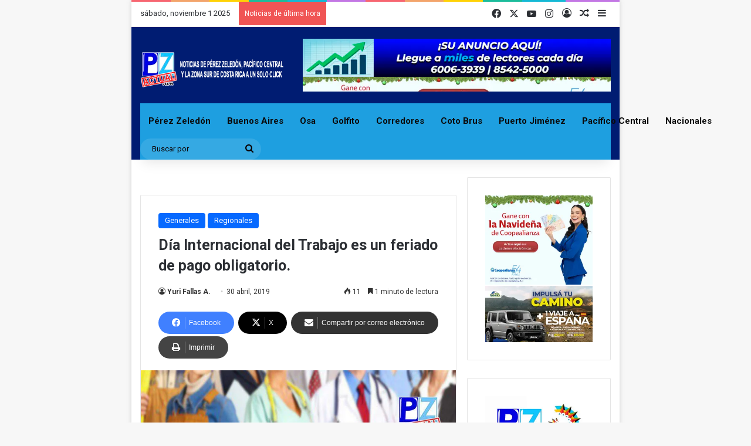

--- FILE ---
content_type: text/html; charset=UTF-8
request_url: https://pzactual.com/dia-internacional-del-trabajo-es-un-feriado-de-pago-obligatorio/
body_size: 26019
content:
<!DOCTYPE html><html lang=es data-skin=light><head><link rel=stylesheet href=https://pzactual.com/wp-content/cache/minify/8e801.default.include.5ccb55.css media=all><meta charset="UTF-8"><link rel=profile href=//gmpg.org/xfn/11><meta data-name=wpacu-delimiter data-content="ASSET CLEANUP CRITICAL CSS"><meta http-equiv='x-dns-prefetch-control' content='on'><link rel=dns-prefetch href=//cdnjs.cloudflare.com/ ><link rel=dns-prefetch href=//ajax.googleapis.com/ ><link rel=dns-prefetch href=//fonts.googleapis.com/ ><link rel=dns-prefetch href=//fonts.gstatic.com/ ><link rel=dns-prefetch href=//s.gravatar.com/ ><link rel=dns-prefetch href=//www.google-analytics.com/ ><link rel=preload as=image href=/wp-content/uploads/2022/12/Web.png><link rel=preload as=image href=/wp-content/uploads/2017/04/15-copia-13.jpg><style id=tie-critical-css>/*<![CDATA[*/:root{--brand-color:#0669ff;--dark-brand-color:#0051cc;--bright-color:#FFF;--base-color:#2c2f34}html{-ms-touch-action:manipulation;touch-action:manipulation;-webkit-text-size-adjust:100%;-ms-text-size-adjust:100%}article,aside,details,figcaption,figure,footer,header,main,menu,nav,section,summary{display:block}audio,canvas,progress,video{display:inline-block}audio:not([controls]){display:none;height:0}progress{vertical-align:baseline}template,[hidden]{display:none}a{background-color:transparent}a:active,a:hover{outline-width:0}abbr[title]{border-bottom:none;text-decoration:underline;text-decoration:underline dotted}b,strong{font-weight:inherit}b,strong{font-weight:600}dfn{font-style:italic}mark{background-color:#ff0;color:#000}small{font-size:80%}sub,sup{font-size:75%;line-height:0;position:relative;vertical-align:baseline}sub{bottom:-0.25em}sup{top:-0.5em}img{border-style:none}svg:not(:root){overflow:hidden}figure{margin:1em
0}hr{box-sizing:content-box;height:0;overflow:visible}button,input,select,textarea{font:inherit}optgroup{font-weight:bold}button,input,select{overflow:visible}button,input,select,textarea{margin:0}button,select{text-transform:none}button,[type="button"],[type="reset"],[type="submit"]{cursor:pointer}[disabled]{cursor:default}button,html [type="button"],[type="reset"],[type="submit"]{-webkit-appearance:button}button::-moz-focus-inner,input::-moz-focus-inner{border:0;padding:0}button:-moz-focusring,input:-moz-focusring{outline:1px
dotted ButtonText}fieldset{border:1px
solid #c0c0c0;margin:0
2px;padding:0.35em 0.625em 0.75em}legend{box-sizing:border-box;color:inherit;display:table;max-width:100%;padding:0;white-space:normal}textarea{overflow:auto}[type="checkbox"],[type="radio"]{box-sizing:border-box;padding:0}[type="number"]::-webkit-inner-spin-button,[type="number"]::-webkit-outer-spin-button{height:auto}[type="search"]{-webkit-appearance:textfield}[type="search"]::-webkit-search-cancel-button,[type="search"]::-webkit-search-decoration{-webkit-appearance:none}*{padding:0;margin:0;list-style:none;border:0;outline:none;box-sizing:border-box}*:before,*:after{box-sizing:border-box}body{background:#F7F7F7;color:var(--base-color);font-family:-apple-system,BlinkMacSystemFont,"Segoe UI",Roboto,Oxygen,Oxygen-Sans,Ubuntu,Cantarell,"Helvetica Neue","Open Sans",Arial,sans-serif;font-size:13px;line-height:21px}h1,h2,h3,h4,h5,h6,.the-subtitle{line-height:1.4;font-weight:600}h1{font-size:41px;font-weight:700}h2{font-size:27px}h3{font-size:23px}h4,.the-subtitle{font-size:17px}h5{font-size:13px}h6{font-size:12px}a{color:var(--base-color);text-decoration:none;transition:0.15s}.brand-title,a:hover{color:var(--brand-color)}img,object,embed{max-width:100%;height:auto}iframe{max-width:100%}p{line-height:1.7}.says,.screen-reader-text,.comment-form-comment
label{clip:rect(1px, 1px, 1px, 1px);position:absolute !important;height:1px;width:1px;overflow:hidden}.stream-title{margin-bottom:3px;font-size:11px;color:#a5a5a5;display:block}.stream-item{text-align:center;position:relative;z-index:2;margin:20px
0;padding:0}.stream-item
iframe{margin:0
auto}.stream-item
img{max-width:100%;width:auto;height:auto;margin:0
auto;display:inline-block;vertical-align:middle}.stream-item.stream-item-above-header{margin:0}.stream-item.stream-item-between .post-item-inner{width:100%;display:block}.post-layout-8.is-header-layout-1.has-header-ad .entry-header-outer,body.post-layout-8.has-header-below-ad .entry-header-outer{padding-top:0}.stream-item-top-wrapper ~ .stream-item-below-header,.is-header-layout-1.has-header-ad.post-layout-6 .featured-area,.has-header-below-ad.post-layout-6 .featured-area{margin-top:0}.has-header-below-ad .fullwidth-entry-title.container-wrapper,.is-header-layout-1.has-header-ad .fullwidth-entry-title,.is-header-layout-1.has-header-ad .is-first-section,.has-header-below-ad .is-first-section{padding-top:0;margin-top:0}@media (max-width: 991px){body:not(.is-header-layout-1).has-header-below-ad.has-header-ad .top-nav-below .has-breaking-news{margin-bottom:20px}.has-header-ad .fullwidth-entry-title.container-wrapper,.has-header-ad.has-header-below-ad .stream-item-below-header,.single.has-header-ad:not(.has-header-below-ad) #content,.page.has-header-ad:not(.has-header-below-ad) #content{margin-top:0}.has-header-ad .is-first-section{padding-top:0}.has-header-ad:not(.has-header-below-ad) .buddypress-header-outer{margin-bottom:15px}}.has-full-width-logo .stream-item-top-wrapper,.header-layout-2 .stream-item-top-wrapper{width:100%;max-width:100%;float:none;clear:both}@media (min-width: 992px){.header-layout-2.has-normal-width-logo .stream-item-top-wrapper{margin-top:0}}.header-layout-3.no-stream-item .logo-container{width:100%;float:none}@media (min-width: 992px){.header-layout-3.has-normal-width-logo .stream-item-top
img{float:right}}@media (max-width: 991px){.header-layout-3.has-normal-width-logo .stream-item-top{clear:both}}#background-stream-cover{top:0;left:0;z-index:0;overflow:hidden;width:100%;height:100%;position:fixed}@media (max-width: 768px){.hide_banner_header .stream-item-above-header,.hide_banner_top .stream-item-top-wrapper,.hide_banner_below_header .stream-item-below-header,.hide_banner_bottom .stream-item-above-footer,.hide_banner_above .stream-item-above-post,.hide_banner_above_content .stream-item-above-post-content,.hide_banner_below_content .stream-item-below-post-content,.hide_banner_below .stream-item-below-post,.hide_banner_comments .stream-item-below-post-comments,.hide_breaking_news #top-nav,.hide_sidebars .sidebar,.hide_footer_tiktok #footer-tiktok,.hide_footer_instagram #footer-instagram,.hide_footer #footer-widgets-container,.hide_copyright #site-info,.hide_breadcrumbs #breadcrumb,.hide_share_post_top .share-buttons-top,.hide_share_post_bottom .share-buttons-bottom,.hide_post_newsletter #post-newsletter,.hide_related #related-posts,.hide_read_next #read-next-block,.hide_post_authorbio .post-components .about-author,.hide_post_nav .prev-next-post-nav,.hide_back_top_button #go-to-top,.hide_read_more_buttons .more-link,.hide_inline_related_posts #inline-related-post{display:none !important}}.tie-icon:before,[class^="tie-icon-"],[class*=" tie-icon-"]{font-family:'tiefonticon' !important;speak:never;font-style:normal;font-weight:normal;font-variant:normal;text-transform:none;line-height:1;-webkit-font-smoothing:antialiased;-moz-osx-font-smoothing:grayscale;display:inline-block}body.tie-no-js a.remove,body.tie-no-js .tooltip,body.tie-no-js .woocommerce-message,body.tie-no-js .woocommerce-error,body.tie-no-js .woocommerce-info,body.tie-no-js .bbp-template-notice,body.tie-no-js .indicator-hint,body.tie-no-js .menu-counter-bubble-outer,body.tie-no-js .notifications-total-outer,body.tie-no-js .comp-sub-menu,body.tie-no-js .menu-sub-content{display:none !important}body.tie-no-js .fa,body.tie-no-js .fas,body.tie-no-js .far,body.tie-no-js .fab,body.tie-no-js .tie-icon:before,body.tie-no-js [class^="tie-icon-"],body.tie-no-js [class*=" tie-icon-"],body.tie-no-js .weather-icon{visibility:hidden !important}body.tie-no-js [class^="tie-icon-"]:before,body.tie-no-js [class*=" tie-icon-"]:before{content:"\f105"}.tie-popup,#autocomplete-suggestions{display:none}.container{margin-right:auto;margin-left:auto;padding-left:15px;padding-right:15px}.container:after{content:"";display:table;clear:both}@media (min-width: 768px){.container{width:100%}}@media (min-width: 1200px){.container{max-width:1200px}}.tie-row{margin-left:-15px;margin-right:-15px}.tie-row:after{content:"";display:table;clear:both}.tie-col-xs-1,.tie-col-sm-1,.tie-col-md-1,.tie-col-xs-2,.tie-col-sm-2,.tie-col-md-2,.tie-col-xs-3,.tie-col-sm-3,.tie-col-md-3,.tie-col-xs-4,.tie-col-sm-4,.tie-col-md-4,.tie-col-xs-5,.tie-col-sm-5,.tie-col-md-5,.tie-col-xs-6,.tie-col-sm-6,.tie-col-md-6,.tie-col-xs-7,.tie-col-sm-7,.tie-col-md-7,.tie-col-xs-8,.tie-col-sm-8,.tie-col-md-8,.tie-col-xs-9,.tie-col-sm-9,.tie-col-md-9,.tie-col-xs-10,.tie-col-sm-10,.tie-col-md-10,.tie-col-xs-11,.tie-col-sm-11,.tie-col-md-11,.tie-col-xs-12,.tie-col-sm-12,.tie-col-md-12{position:relative;min-height:1px;padding-left:15px;padding-right:15px}.tie-col-xs-1,.tie-col-xs-2,.tie-col-xs-3,.tie-col-xs-4,.tie-col-xs-5,.tie-col-xs-6,.tie-col-xs-7,.tie-col-xs-8,.tie-col-xs-9,.tie-col-xs-10,.tie-col-xs-11,.tie-col-xs-12{float:left}.tie-col-xs-1{width:8.33333%}.tie-col-xs-2{width:16.66667%}.tie-col-xs-3{width:25%}.tie-col-xs-4{width:33.33333%}.tie-col-xs-5{width:41.66667%}.tie-col-xs-6{width:50%}.tie-col-xs-7{width:58.33333%}.tie-col-xs-8{width:66.66667%}.tie-col-xs-9{width:75%}.tie-col-xs-10{width:83.33333%}.tie-col-xs-11{width:91.66667%}.tie-col-xs-12{width:100%}@media (min-width: 768px){.tie-col-sm-1,.tie-col-sm-2,.tie-col-sm-3,.tie-col-sm-4,.tie-col-sm-5,.tie-col-sm-6,.tie-col-sm-7,.tie-col-sm-8,.tie-col-sm-9,.tie-col-sm-10,.tie-col-sm-11,.tie-col-sm-12{float:left}.tie-col-sm-1{width:8.33333%}.tie-col-sm-2{width:16.66667%}.tie-col-sm-3{width:25%}.tie-col-sm-4{width:33.33333%}.tie-col-sm-5{width:41.66667%}.tie-col-sm-6{width:50%}.tie-col-sm-7{width:58.33333%}.tie-col-sm-8{width:66.66667%}.tie-col-sm-9{width:75%}.tie-col-sm-10{width:83.33333%}.tie-col-sm-11{width:91.66667%}.tie-col-sm-12{width:100%}}@media (min-width: 992px){.tie-col-md-1,.tie-col-md-2,.tie-col-md-3,.tie-col-md-4,.tie-col-md-5,.tie-col-md-6,.tie-col-md-7,.tie-col-md-8,.tie-col-md-9,.tie-col-md-10,.tie-col-md-11,.tie-col-md-12{float:left}.tie-col-md-1{width:8.33333%}.tie-col-md-2{width:16.66667%}.tie-col-md-3{width:25%}.tie-col-md-4{width:33.33333%}.tie-col-md-5{width:41.66667%}.tie-col-md-6{width:50%}.tie-col-md-7{width:58.33333%}.tie-col-md-8{width:66.66667%}.tie-col-md-9{width:75%}.tie-col-md-10{width:83.33333%}.tie-col-md-11{width:91.66667%}.tie-col-md-12{width:100%}}.tie-alignleft{float:left}.tie-alignright{float:right}.tie-aligncenter{clear:both;margin-left:auto;margin-right:auto}.fullwidth{width:100% !important}.alignleft{float:left;margin:0.375em 1.75em 1em 0}.alignright{float:right;margin:0.375em 0 1em 1.75em}.aligncenter{clear:both;display:block;margin:0
auto 1.75em;text-align:center;margin-left:auto;margin-right:auto;margin-top:6px;margin-bottom:6px}@media (max-width: 767px){.entry .alignright,.entry .alignright img,.entry .alignleft,.entry .alignleft
img{float:none;clear:both;display:block;margin:0
auto 1.75em}}.clearfix:before,.clearfix:after{content:"\0020";display:block;height:0;overflow:hidden}.clearfix:after{clear:both}.tie-container,#tie-wrapper{height:100%;min-height:650px}.tie-container{position:relative;overflow:hidden}#tie-wrapper{background:#fff;position:relative;z-index:108;height:100%;margin:0
auto}.container-wrapper{background:#fff;border:1px
solid rgba(0,0,0,0.1);border-radius:2px;padding:30px}#content{margin-top:30px}@media (max-width: 991px){#content{margin-top:15px}}.site-content{-ms-word-wrap:break-word;word-wrap:break-word}.boxed-layout #tie-wrapper,.boxed-layout .fixed-nav{max-width:1230px}.boxed-layout.wrapper-has-shadow #tie-wrapper{box-shadow:0 1px 7px rgba(171,171,171,0.5)}@media (min-width: 992px){.boxed-layout #main-nav.fixed-nav,.boxed-layout #tie-wrapper{width:95%}}@media (min-width: 992px){.framed-layout #tie-wrapper{margin-top:25px;margin-bottom:25px}}@media (min-width: 992px){.border-layout #tie-container{margin:25px}.border-layout:after,.border-layout:before{background:inherit;content:"";display:block;height:25px;left:0;bottom:0;position:fixed;width:100%;z-index:110}.border-layout:before{top:0;bottom:auto}.border-layout.admin-bar:before{top:32px}.border-layout #main-nav.fixed-nav{left:25px;right:25px;width:calc(100% - 50px)}}#header-notification-bar{background:var(--brand-color);color:#fff;position:relative;z-index:1}#header-notification-bar p
a{color:#fff;text-decoration:underline}#header-notification-bar
.container{display:-webkit-flex;display:-ms-flexbox;display:flex;-webkit-justify-content:space-between;-ms-flex-pack:justify;justify-content:space-between;font-size:16px;-webkit-flex-wrap:wrap;-ms-flex-wrap:wrap;flex-wrap:wrap;-webkit-align-items:center;-ms-flex-align:center;align-items:center;gap:40px;min-height:65px}#header-notification-bar .container
.button{font-size:14px}#header-notification-bar .container:after{display:none}@media (max-width: 991px){#header-notification-bar
.container{-webkit-justify-content:center;-ms-flex-pack:center;justify-content:center;padding-top:15px;padding-bottom:15px;gap:15px;-webkit-flex-direction:column;-ms-flex-direction:column;flex-direction:column}}.theme-header{background:#fff;position:relative;z-index:999}.theme-header:after{content:"";display:table;clear:both}.theme-header.has-shadow{box-shadow:rgba(0,0,0,0.1) 0px 25px 20px -20px}.theme-header.top-nav-below .top-nav{z-index:8}.is-stretch-header
.container{max-width:100%}#menu-components-wrap{display:-webkit-flex;display:-ms-flexbox;display:flex;-webkit-justify-content:space-between;-ms-flex-pack:justify;justify-content:space-between;width:100%;-webkit-flex-wrap:wrap;-ms-flex-wrap:wrap;flex-wrap:wrap}.header-layout-2 #menu-components-wrap{-webkit-justify-content:center;-ms-flex-pack:center;justify-content:center}.header-layout-4 #menu-components-wrap{-webkit-justify-content:flex-start;-ms-flex-pack:start;justify-content:flex-start}.header-layout-4 #menu-components-wrap .main-menu-wrap{-webkit-flex-grow:2;-ms-flex-positive:2;flex-grow:2}.header-layout-4 #menu-components-wrap .flex-placeholder{-webkit-flex-grow:1;-ms-flex-positive:1;flex-grow:1}.logo-row{position:relative}#logo{margin-top:40px;margin-bottom:40px;display:block;float:left}#logo
img{vertical-align:middle}#logo img[src*='.svg']{width:100% !important}@-moz-document url-prefix(){#logo img[src*='.svg']{height:100px}}#logo
a{display:inline-block}#logo .h1-off{position:absolute;top:-9000px;left:-9000px}#logo.text-logo
a{color:var(--brand-color)}#logo.text-logo a:hover{color:var(--dark-brand-color);opacity:0.8}#tie-logo-inverted,#tie-sticky-logo-inverted{display:none}.tie-skin-inverted #tie-sticky-logo-inverted,.tie-skin-inverted #tie-logo-inverted{display:block}.tie-skin-inverted #tie-sticky-logo-default,.tie-skin-inverted #tie-logo-default{display:none}.logo-text{font-size:50px;line-height:50px;font-weight:bold}@media (max-width: 670px){.logo-text{font-size:30px}}.has-full-width-logo.is-stretch-header .logo-container{padding:0}.has-full-width-logo
#logo{margin:0}.has-full-width-logo #logo a,.has-full-width-logo #logo
img{width:100%;height:auto;display:block}.has-full-width-logo #logo,.header-layout-2
#logo{float:none;text-align:center}.has-full-width-logo #logo img,.header-layout-2 #logo
img{margin-right:auto;margin-left:auto}.has-full-width-logo .logo-container,.header-layout-2 .logo-container{width:100%;float:none}@media (max-width: 991px){#theme-header.has-normal-width-logo
#logo{margin:14px
0 !important;text-align:left;line-height:1}#theme-header.has-normal-width-logo #logo
img{width:auto;height:auto;max-width:190px}}@media (max-width: 479px){#theme-header.has-normal-width-logo #logo
img{max-width:160px;max-height:60px !important}}@media (max-width: 991px){#theme-header.mobile-header-default:not(.header-layout-1) #logo,#theme-header.mobile-header-default.header-layout-1 .header-layout-1-logo{-webkit-flex-grow:10;-ms-flex-positive:10;flex-grow:10}#theme-header.mobile-header-centered.header-layout-1 .header-layout-1-logo{width:auto !important}#theme-header.mobile-header-centered
#logo{float:none;text-align:center}}.components{display:-webkit-flex;display:-ms-flexbox;display:flex;-webkit-align-items:center;-ms-flex-align:center;align-items:center;-webkit-justify-content:end;-ms-flex-pack:end;justify-content:end}.components>li{position:relative}.components>li.social-icons-item{margin:0}.components>li>a{display:block;position:relative;width:30px;text-align:center;font-size:16px;white-space:nowrap}.components>li>a:hover,.components>li:hover>a{z-index:2}.components
.avatar{border-radius:100%;position:relative;top:3px;max-width:20px}.components a.follow-btn{width:auto;padding-left:15px;padding-right:15px;overflow:hidden;font-size:12px}.components .search-bar
form{width:auto;background:rgba(255,255,255,0.1);line-height:36px;border-radius:50px;position:relative}.main-nav-light .main-nav .components .search-bar form,.top-nav-light .top-nav .components .search-bar
form{background:rgba(0,0,0,0.05)}.components #search-input{border:0;width:100%;background:transparent;padding:0
35px 0 20px;border-radius:0;font-size:inherit}.components #search-submit{position:absolute;right:0;top:0;width:40px;line-height:inherit;color:#777;background:transparent;font-size:15px;padding:0;transition:color 0.15s;border:none}.components #search-submit:hover{color:var(--brand-color)}#search-submit .tie-icon-spinner{color:#fff;cursor:default;-webkit-animation:tie-spin 3s infinite linear;animation:tie-spin 3s infinite linear}.popup-login-icon.has-title
a{width:auto;padding:0
8px}.popup-login-icon.has-title
span{line-height:unset;float:left}.popup-login-icon.has-title .login-title{position:relative;font-size:13px;padding-left:4px}.weather-menu-item{display:-webkit-flex;display:-ms-flexbox;display:flex;-webkit-align-items:center;-ms-flex-align:center;align-items:center;padding-right:5px;overflow:hidden}.weather-menu-item .weather-wrap{padding:0;overflow:inherit;line-height:23px}.weather-menu-item .weather-forecast-day{display:block;float:left;width:auto;padding:0
5px;line-height:initial}.weather-menu-item .weather-forecast-day .weather-icon{font-size:26px;margin-bottom:0}.weather-menu-item .city-data{float:left;display:block;font-size:12px}.weather-menu-item .weather-current-temp{font-size:16px;font-weight:400}.weather-menu-item .weather-current-temp
sup{font-size:9px;top:-2px}.weather-menu-item .theme-notice{padding:0
10px}.components .tie-weather-widget{color:var(--base-color)}.main-nav-dark .main-nav .tie-weather-widget{color:#fff}.top-nav-dark .top-nav .tie-weather-widget{color:#ccc}.components .icon-basecloud-bg:after{color:#fff}.main-nav-dark .main-nav .icon-basecloud-bg:after{color:#1f2024}.top-nav-dark .top-nav .icon-basecloud-bg:after{color:#1f2024}.custom-menu-button{padding-right:5px}.custom-menu-button
.button{font-size:13px;display:inline-block;line-height:21px;width:auto}.header-layout-1 #menu-components-wrap{display:-webkit-flex;display:-ms-flexbox;display:flex;-webkit-justify-content:flex-end;-ms-flex-pack:end;justify-content:flex-end}.header-layout-1 .main-menu-wrapper{display:table;width:100%}.header-layout-1
#logo{line-height:1;float:left;margin-top:20px;margin-bottom:20px}.header-layout-1 .header-layout-1-logo{display:table-cell;vertical-align:middle;float:none}.is-header-bg-extended #theme-header,.is-header-bg-extended #theme-header.header-layout-1 #main-nav:not(.fixed-nav){background:transparent !important;display:inline-block !important;width:100% !important;box-shadow:none !important;transition:background 0.3s}.is-header-bg-extended #theme-header:before,.is-header-bg-extended #theme-header.header-layout-1 #main-nav:not(.fixed-nav):before{content:"";position:absolute;width:100%;left:0;right:0;top:0;height:150px;background-image:linear-gradient(to top, transparent, rgba(0,0,0,0.5))}@media (max-width: 991px){.is-header-bg-extended #tie-wrapper #theme-header .logo-container:not(.fixed-nav){background:transparent;box-shadow:none;transition:background 0.3s}}.is-header-bg-extended .has-background .is-first-section{margin-top:-350px !important}.is-header-bg-extended .has-background .is-first-section>*{padding-top:350px !important}.rainbow-line{height:3px;width:100%;position:relative;z-index:2;background-image:linear-gradient(to right, #f76570 0%, #f76570 8%, #f3a46b 8%, #f3a46b 16%, #f3a46b 16%, #ffd205 16%, #ffd205 24%, #ffd205 24%, #1bbc9b 24%, #1bbc9b 25%, #1bbc9b 32%, #14b9d5 32%, #14b9d5 40%, #c377e4 40%, #c377e4 48%, #f76570 48%, #f76570 56%, #f3a46b 56%, #f3a46b 64%, #ffd205 64%, #ffd205 72%, #1bbc9b 72%, #1bbc9b 80%, #14b9d5 80%, #14b9d5 80%, #14b9d5 89%, #c377e4 89%, #c377e4 100%)}@media (max-width: 991px){.logo-container,.header-layout-1 .main-menu-wrapper{border-width:0;display:-webkit-flex;display:-ms-flexbox;display:flex;-webkit-flex-flow:row nowrap;-ms-flex-flow:row nowrap;flex-flow:row nowrap;-webkit-align-items:center;-ms-flex-align:center;align-items:center;-webkit-justify-content:space-between;-ms-flex-pack:justify;justify-content:space-between}}.mobile-header-components{display:none;z-index:10;height:30px;line-height:30px;-webkit-flex-wrap:nowrap;-ms-flex-wrap:nowrap;flex-wrap:nowrap;-webkit-flex:1 1 0%;-ms-flex:1 1 0%;flex:1 1 0%}.mobile-header-components
.components{float:none;display:-webkit-flex !important;display:-ms-flexbox !important;display:flex !important;-webkit-justify-content:stretch;-ms-flex-pack:stretch;justify-content:stretch}.mobile-header-components .components li.custom-menu-link{display:inline-block;float:none}.mobile-header-components .components li.custom-menu-link>a{width:20px;padding-bottom:15px}.mobile-header-components .components li.custom-menu-link>a .menu-counter-bubble{right:calc(50% - 10px);bottom:-10px}.header-layout-1.main-nav-dark .mobile-header-components .components li.custom-menu-link>a{color:#fff}.mobile-header-components .components .comp-sub-menu{padding:10px}.dark-skin .mobile-header-components .components .comp-sub-menu{background:#1f2024}.mobile-header-components [class^="tie-icon-"],.mobile-header-components [class*=" tie-icon-"]{font-size:18px;width:20px;height:20px;vertical-align:middle}.mobile-header-components .tie-mobile-menu-icon{font-size:20px}.mobile-header-components .tie-icon-grid-9,.mobile-header-components .tie-icon-grid-4{-webkit-transform:scale(1.75);-ms-transform:scale(1.75);transform:scale(1.75)}.mobile-header-components .nav-icon{display:inline-block;width:20px;height:2px;background-color:var(--base-color);position:relative;top:-4px;transition:background 0.4s ease}.mobile-header-components .nav-icon:before,.mobile-header-components .nav-icon:after{position:absolute;right:0;background-color:var(--base-color);content:'';display:block;width:100%;height:100%;transition:background 0.4s, right .2s ease, -webkit-transform 0.4s;transition:transform 0.4s, background 0.4s, right .2s ease;transition:transform 0.4s, background 0.4s, right .2s ease, -webkit-transform 0.4s;-webkit-transform:translateZ(0);transform:translateZ(0);-webkit-backface-visibility:hidden;backface-visibility:hidden}.mobile-header-components .nav-icon:before{-webkit-transform:translateY(-7px);-ms-transform:translateY(-7px);transform:translateY(-7px)}.mobile-header-components .nav-icon:after{-webkit-transform:translateY(7px);-ms-transform:translateY(7px);transform:translateY(7px)}.mobile-header-components .nav-icon.is-layout-2:before,.mobile-header-components .nav-icon.is-layout-2:after{width:70%;right:15%}.mobile-header-components .nav-icon.is-layout-3:after{width:60%}.mobile-header-components .nav-icon.is-layout-4:after{width:60%;right:auto;left:0}.dark-skin .mobile-header-components .nav-icon,.dark-skin .mobile-header-components .nav-icon:before,.dark-skin .mobile-header-components .nav-icon:after,.main-nav-dark.header-layout-1 .mobile-header-components .nav-icon,.main-nav-dark.header-layout-1 .mobile-header-components .nav-icon:before,.main-nav-dark.header-layout-1 .mobile-header-components .nav-icon:after{background-color:#fff}.dark-skin .mobile-header-components .nav-icon .menu-text,.main-nav-dark.header-layout-1 .mobile-header-components .nav-icon .menu-text{color:#fff}.mobile-header-components .menu-text-wrapper{white-space:nowrap;width:auto !important}.mobile-header-components .menu-text{color:var(--base-color);line-height:30px;font-size:12px;padding:0
0 0 5px;display:inline-block;transition:color 0.4s}.dark-skin .mobile-header-components .menu-text,.main-nav-dark.header-layout-1 .mobile-header-components .menu-text{color:#fff}#mobile-header-components-area_1 .components li.custom-menu-link>a{margin-right:15px}#mobile-header-components-area_1 .comp-sub-menu{left:0;right:auto}#mobile-header-components-area_2
.components{-webkit-flex-direction:row-reverse;-ms-flex-direction:row-reverse;flex-direction:row-reverse}#mobile-header-components-area_2 .components li.custom-menu-link>a{margin-left:15px}#mobile-menu-icon:hover .nav-icon,#mobile-menu-icon:hover .nav-icon:before,#mobile-menu-icon:hover .nav-icon:after{background-color:var(--brand-color)}@media (max-width: 991px){.logo-container:before,.logo-container:after{height:1px}.mobile-components-row .logo-wrapper{height:auto !important}.mobile-components-row .logo-container,.mobile-components-row.header-layout-1 .main-menu-wrapper{-webkit-flex-wrap:wrap;-ms-flex-wrap:wrap;flex-wrap:wrap}.mobile-components-row:not(.header-layout-1) #logo,.mobile-components-row.header-layout-1 .header-layout-1-logo{-webkit-flex:1 0 100%;-ms-flex:1 0 100%;flex:1 0 100%;-webkit-order:-1;-ms-flex-order:-1;order:-1}.mobile-components-row .mobile-header-components{padding:5px
0;height:45px}.mobile-components-row .mobile-header-components .components li.custom-menu-link>a{padding-bottom:0}#tie-body #mobile-container,.mobile-header-components{display:block}#slide-sidebar-widgets{display:none}}.top-nav{background-color:#fff;position:relative;z-index:10;line-height:40px;border:1px
solid rgba(0,0,0,0.1);border-width:1px 0;color:var(--base-color);clear:both}.main-nav-below.top-nav-above .top-nav{border-top-width:0}.top-nav a:not(.button):not(:hover){color:var(--base-color)}.top-nav .components>li:hover>a{color:var(--brand-color)}.top-nav .search-bar{margin-top:3px;margin-bottom:3px;line-height:34px}.topbar-wrapper{display:-webkit-flex;display:-ms-flexbox;display:flex;min-height:40px}.top-nav.has-menu .topbar-wrapper,.top-nav.has-components .topbar-wrapper{display:block}.top-nav .tie-alignleft,.top-nav .tie-alignright{-webkit-flex-grow:1;-ms-flex-positive:1;flex-grow:1;position:relative}.top-nav.has-breaking-news .tie-alignleft{-webkit-flex:1 0 100px;-ms-flex:1 0 100px;flex:1 0 100px}.top-nav.has-breaking-news .tie-alignright{-webkit-flex-grow:0;-ms-flex-positive:0;flex-grow:0;z-index:1}.top-nav.has-date-components .tie-alignleft .components>li:first-child:not(.search-bar),.top-nav.has-date-components-menu .components>li:first-child:not(.search-bar),.top-nav-boxed .top-nav.has-components .components>li:first-child:not(.search-bar){border-width:0}@media (min-width: 992px){.header-layout-1.top-nav-below:not(.has-shadow) .top-nav{border-width:0 0 1px}}.topbar-today-date{float:left;padding-right:15px;-webkit-flex-shrink:0;-ms-flex-negative:0;flex-shrink:0}.top-menu .menu
a{padding:0
10px}.top-menu .menu li:hover>a{color:var(--brand-color)}.top-menu .menu
ul{display:none;position:absolute;background:#fff}.top-menu .menu li:hover>ul{display:block}.top-menu .menu
li{position:relative}.top-menu .menu ul.sub-menu
a{width:200px;line-height:20px;padding:10px
15px}.tie-alignright .top-menu{float:right;border-width:0 1px}.top-menu .menu .tie-current-menu>a{color:var(--brand-color)}@media (min-width: 992px){.top-nav-boxed .topbar-wrapper{padding-right:15px;padding-left:15px}.top-nav-boxed .top-nav{background:transparent !important;border-width:0}.top-nav-boxed .topbar-wrapper{background:#fff;border:1px
solid rgba(0,0,0,0.1);border-width:1px 0;width:100%}.top-nav-boxed.has-shadow.top-nav-below .topbar-wrapper,.top-nav-boxed.has-shadow.top-nav-below-main-nav .topbar-wrapper{border-bottom-width:0 !important}}.top-nav .tie-alignleft .components,.top-nav .tie-alignleft .components>li{float:left;-webkit-justify-content:start;-ms-flex-pack:start;justify-content:start}.top-nav .tie-alignleft .comp-sub-menu{right:auto;left:-1px}.top-nav-dark .top-nav{background-color:#2c2e32;color:#ccc}.top-nav-dark .top-nav
*{border-color:rgba(255,255,255,0.1)}.top-nav-dark .top-nav .breaking
a{color:#ccc}.top-nav-dark .top-nav .breaking a:hover{color:#fff}.top-nav-dark .top-nav .components>li>a,.top-nav-dark .top-nav .components>li.social-icons-item .social-link:not(:hover) span{color:#ccc}.top-nav-dark .top-nav .components>li:hover>a{color:#fff}.top-nav-dark .top-nav .top-menu li
a{color:#ccc;border-color:rgba(255,255,255,0.04)}.top-nav-dark .top-menu
ul{background:#2c2e32}.top-nav-dark .top-menu li:hover>a{background:rgba(0,0,0,0.1);color:var(--brand-color)}.top-nav-dark.top-nav-boxed .top-nav{background-color:transparent}.top-nav-dark.top-nav-boxed .topbar-wrapper{background-color:#2c2e32}.top-nav-dark.top-nav-boxed.top-nav-above.main-nav-below .topbar-wrapper{border-width:0}.top-nav-light #top-nav .weather-icon .icon-cloud,.top-nav-light #top-nav .weather-icon .icon-basecloud-bg,.top-nav-light #top-nav .weather-icon .icon-cloud-behind,.main-nav-light #main-nav .weather-icon .icon-cloud,.main-nav-light #main-nav .weather-icon .icon-basecloud-bg,.main-nav-light #main-nav .weather-icon .icon-cloud-behind{color:#d3d3d3}@media (max-width: 991px){.top-nav:not(.has-breaking-news),.topbar-today-date,.top-menu,.theme-header
.components{display:none}}.breaking{display:none}.main-nav-wrapper{position:relative;z-index:4}.main-nav-below.top-nav-below-main-nav .main-nav-wrapper{z-index:9}.main-nav-above.top-nav-below .main-nav-wrapper{z-index:10}.main-nav{background-color:var(--main-nav-background);color:var(--main-nav-primary-color);position:relative;border:1px
solid var(--main-nav-main-border-color);border-width:1px 0}.main-menu-wrapper{position:relative}@media (min-width: 992px){.header-menu
.menu{display:-webkit-flex;display:-ms-flexbox;display:flex}.header-menu .menu
a{display:block;position:relative}.header-menu .menu>li>a{white-space:nowrap}.header-menu .menu .sub-menu
a{padding:8px
10px}.header-menu .menu a:hover,.header-menu .menu li:hover>a{z-index:2}.header-menu .menu ul:not(.sub-menu-columns):not(.sub-menu-columns-item):not(.sub-list):not(.mega-cat-sub-categories):not(.slider-arrow-nav){box-shadow:0 2px 5px rgba(0,0,0,0.1)}.header-menu .menu ul
li{position:relative}.header-menu .menu ul
a{border-width:0 0 1px;transition:0.15s}.header-menu .menu ul
ul{top:0;left:100%}#main-nav{z-index:9;line-height:60px}.main-menu .menu
a{transition:0.15s}.main-menu .menu>li>a{padding:0
14px;font-size:14px;font-weight:700}.main-menu .menu>li>.menu-sub-content{border-top:2px solid var(--main-nav-primary-color)}.main-menu .menu>li.is-icon-only>a{padding:0
20px;line-height:inherit}.main-menu .menu>li.is-icon-only>a:before{display:none}.main-menu .menu>li.is-icon-only>a .tie-menu-icon{font-size:160%;-webkit-transform:translateY(15%);-ms-transform:translateY(15%);transform:translateY(15%)}.main-menu .menu
ul{line-height:20px;z-index:1}.main-menu .menu .sub-menu .tie-menu-icon,.main-menu .menu .mega-recent-featured-list .tie-menu-icon,.main-menu .menu .mega-link-column .tie-menu-icon,.main-menu .menu .mega-cat-more-links .tie-menu-icon{width:20px}.main-menu .menu-sub-content{background:var(--main-nav-background);display:none;padding:15px;width:230px;position:absolute;box-shadow:0 3px 4px rgba(0,0,0,0.2)}.main-menu .menu-sub-content
a{width:200px}.main-menu ul li:hover>.menu-sub-content,.main-menu ul li[aria-expanded="true"]>ul,.main-menu ul li[aria-expanded="true"]>.mega-menu-block{display:block;z-index:1}nav.main-nav.menu-style-default .menu>li.tie-current-menu{border-bottom:5px solid var(--main-nav-primary-color);margin-bottom:-5px}nav.main-nav.menu-style-default .menu>li.tie-current-menu>a:after{content:"";width:20px;height:2px;position:absolute;margin-top:17px;left:50%;top:50%;bottom:auto;right:auto;-webkit-transform:translateX(-50%) translateY(-50%);-ms-transform:translateX(-50%) translateY(-50%);transform:translateX(-50%) translateY(-50%);background:#2c2f34;transition:0.3s}nav.main-nav.menu-style-solid-bg .menu>li.tie-current-menu>a,nav.main-nav.menu-style-solid-bg .menu>li:hover>a{background-color:var(--main-nav-primary-color);color:var(--main-nav-contrast-primary-color)}nav.main-nav.menu-style-side-arrow .menu>li.tie-current-menu{border-bottom-color:var(--main-nav-primary-color);border-bottom-width:10px !important;border-bottom-style:solid;margin-bottom:-10px}nav.main-nav.menu-style-side-arrow .menu>li.tie-current-menu+.tie-current-menu{border-bottom:none !important}nav.main-nav.menu-style-side-arrow .menu>li.tie-current-menu+.tie-current-menu>a:after{display:none !important}nav.main-nav.menu-style-side-arrow .menu>li.tie-current-menu>a:after{position:absolute;content:"";width:0;height:0;background-color:transparent;border-top:10px solid var(--main-nav-primary-color);border-right:10px solid transparent;bottom:-10px;left:100%;-webkit-filter:brightness(80%);filter:brightness(80%)}nav.main-nav.menu-style-side-arrow .menu>li.tie-current-menu.menu-item-has-children:hover:after,nav.main-nav.menu-style-side-arrow .menu>li.tie-current-menu.menu-item-has-children:hover>a:after,nav.main-nav.menu-style-side-arrow .menu>li.tie-current-menu.mega-menu:hover:after,nav.main-nav.menu-style-side-arrow .menu>li.tie-current-menu.mega-menu:hover>a:after{display:none}nav.main-nav.menu-style-minimal .menu>li.tie-current-menu>a,nav.main-nav.menu-style-minimal .menu>li:hover>a{color:var(--main-nav-primary-color) !important}nav.main-nav.menu-style-minimal .menu>li.tie-current-menu>a::before,nav.main-nav.menu-style-minimal .menu>li:hover>a::before{border-top-color:var(--main-nav-primary-color) !important}nav.main-nav.menu-style-border-bottom .menu>li.tie-current-menu{border-bottom:3px solid var(--main-nav-primary-color);margin-bottom:-3px}nav.main-nav.menu-style-border-top .menu>li.tie-current-menu{border-top:3px solid var(--main-nav-primary-color);margin-bottom:-3px}nav.main-nav.menu-style-line .menu>li>a:after{content:"";left:50%;top:50%;bottom:auto;right:auto;-webkit-transform:translateX(-50%) translateY(-50%);-ms-transform:translateX(-50%) translateY(-50%);transform:translateX(-50%) translateY(-50%);height:3px;position:absolute;margin-top:14px;background:var(--main-nav-primary-color);transition:0.4s;width:0}nav.main-nav.menu-style-line .menu>li.tie-current-menu>a:after,nav.main-nav.menu-style-line .menu>li:hover>a:after{width:50%}nav.main-nav.menu-style-arrow .menu>li.tie-current-menu>a:after{border-color:#fff transparent transparent;border-top-color:var(--main-nav-primary-color);border-style:solid;border-width:7px 7px 0;display:block;height:0;left:50%;margin-left:-7px;top:0 !important;width:0;content:"";position:absolute}nav.main-nav.menu-style-vertical-line .menu>li.tie-current-menu>a:after{content:"";width:2px;height:20px;position:absolute;margin-top:17px;left:50%;right:auto;-webkit-transform:translateX(-50%);-ms-transform:translateX(-50%);transform:translateX(-50%);bottom:0;background:var(--main-nav-primary-color)}.header-layout-1 .main-menu-wrap .menu>li:only-child:not(.mega-menu){position:relative}.header-layout-1 .main-menu-wrap .menu>li:only-child>.menu-sub-content{right:0;left:auto}.header-layout-1 .main-menu-wrap .menu>li:only-child>.menu-sub-content
ul{left:auto;right:100%}nav.main-nav .components>li:hover>a{color:var(--brand-color)}.main-nav .menu ul li:hover>a:not(.megamenu-pagination),.main-nav .components li a:hover,.main-nav .menu ul li.current-menu-item:not(.mega-link-column)>a{color:var(--main-nav-primary-color)}.main-nav .menu a,.main-nav .components li
a{color:var(--main-nav-text-color)}.main-nav .components li.custom-menu-button:hover a.button,.main-nav .components li a.button:hover,.main-nav .components li a.checkout-button{color:var(--main-nav-contrast-primary-color)}.main-nav-light{--main-nav-background:#FFF;--main-nav-secondry-background:rgba(0,0,0,0.03);--main-nav-primary-color:var(--brand-color);--main-nav-contrast-primary-color:var(--bright-color);--main-nav-text-color:var(--base-color);--main-nav-secondry-text-color:rgba(0,0,0,0.5);--main-nav-main-border-color:rgba(0,0,0,0.1);--main-nav-secondry-border-color:rgba(0,0,0,0.08)}.main-nav-light.fixed-nav{background-color:rgba(255,255,255,0.95)}.main-nav-dark{--main-nav-background:#1f2024;--main-nav-secondry-background:rgba(0,0,0,0.2);--main-nav-primary-color:var(--brand-color);--main-nav-contrast-primary-color:var(--bright-color);--main-nav-text-color:#FFF;--main-nav-secondry-text-color:rgba(225,255,255,0.5);--main-nav-main-border-color:rgba(255,255,255,0.07);--main-nav-secondry-border-color:rgba(255,255,255,0.04)}.main-nav-dark .main-nav,.main-nav-dark .main-nav ul.cats-horizontal li
a{border-width:0}.main-nav-dark .main-nav.fixed-nav{background-color:rgba(31,32,36,0.95)}}@media (min-width: 992px){header .menu-item-has-children>a:before,.mega-menu>a:before{content:'';position:absolute;right:10px;top:50%;bottom:auto;-webkit-transform:translateY(-50%);-ms-transform:translateY(-50%);transform:translateY(-50%);font-family:'tiefonticon' !important;font-style:normal;font-weight:normal;font-variant:normal;text-transform:none;content:"\f079";font-size:11px;line-height:1}header .menu-item-has-children .menu-item-has-children>a:before,.mega-menu .menu-item-has-children>a:before{content:"\f106";font-size:15px}.menu>.menu-item-has-children:not(.is-icon-only)>a,.menu .mega-menu:not(.is-icon-only)>a{padding-right:25px}}@media (min-width: 992px){.main-nav-boxed .main-nav{border-width:0}.main-nav-boxed .main-menu-wrapper{float:left;width:100%;background-color:var(--main-nav-background);padding-right:15px}.main-nav-boxed.main-nav-light .main-menu-wrapper{border:1px
solid var(--main-nav-main-border-color)}.dark-skin .main-nav-boxed.main-nav-light .main-menu-wrapper{border-width:0}.main-nav-boxed.main-nav-light .fixed-nav .main-menu-wrapper{border-color:transparent}.main-nav-above.top-nav-above #main-nav:not(.fixed-nav){top:-1px}.main-nav-below.top-nav-below #main-nav:not(.fixed-nav){bottom:-1px}.dark-skin .main-nav-below.top-nav-above #main-nav{border-width:0}.dark-skin .main-nav-below.top-nav-below-main-nav #main-nav{border-top-width:0}}.main-nav-boxed .main-nav:not(.fixed-nav),.main-nav-boxed .fixed-nav .main-menu-wrapper,.theme-header:not(.main-nav-boxed) .fixed-nav .main-menu-wrapper{background:transparent !important}@media (min-width: 992px){.header-layout-1.main-nav-below.top-nav-above .main-nav{margin-top:-1px;border-top-width:0}.header-layout-1.main-nav-below.top-nav-above .breaking-title{top:0;margin-bottom:-1px}}.header-layout-1.main-nav-below.top-nav-below-main-nav .main-nav-wrapper{z-index:9}.header-layout-1.main-nav-below.top-nav-below-main-nav .main-nav{margin-bottom:-1px;bottom:0;border-top-width:0}@media (min-width: 992px){.header-layout-1.main-nav-below.top-nav-below-main-nav .top-nav{margin-top:-1px}}.header-layout-1.has-shadow:not(.top-nav-below) .main-nav{border-bottom:0 !important}#theme-header.header-layout-1>div:only-child
nav{border-width:0 !important}@media only screen and (min-width: 992px) and (max-width: 1100px){.main-nav .menu>li:not(.is-icon-only)>a{padding-left:7px;padding-right:7px}.main-nav .menu>li:not(.is-icon-only)>a:before{display:none}.main-nav .menu>li.is-icon-only>a{padding-left:15px;padding-right:15px}}.menu-tiny-label{font-size:10px;border-radius:10px;padding:2px
7px 3px;margin-left:3px;line-height:1;position:relative;top:-1px}.menu-tiny-label.menu-tiny-circle{border-radius:100%}@media (max-width: 991px){#sticky-logo{display:none}}#main-nav:not(.fixed-nav) #sticky-logo,#main-nav:not(.fixed-nav) .flex-placeholder{display:none}@media (min-width: 992px){#sticky-logo{overflow:hidden;float:left;vertical-align:middle}#sticky-logo
a{line-height:1;display:inline-block}#sticky-logo
img{position:relative;vertical-align:middle;padding:8px
10px;top:-1px;max-height:50px}.just-before-sticky #sticky-logo img,.header-layout-1 #sticky-logo
img{padding:0}.header-layout-1:not(.has-custom-sticky-logo) #sticky-logo{display:none}.theme-header #sticky-logo
img{opacity:0;visibility:hidden;width:0 !important;-webkit-transform:translateY(75%);-ms-transform:translateY(75%);transform:translateY(75%);transition:opacity 0.6s cubic-bezier(0.55, 0, 0.1, 1),-webkit-transform 0.3s cubic-bezier(0.55, 0, 0.1, 1);transition:transform 0.3s cubic-bezier(0.55, 0, 0.1, 1),opacity 0.6s cubic-bezier(0.55, 0, 0.1, 1);transition:transform 0.3s cubic-bezier(0.55, 0, 0.1, 1),opacity 0.6s cubic-bezier(0.55, 0, 0.1, 1),-webkit-transform 0.3s cubic-bezier(0.55, 0, 0.1, 1)}.theme-header.header-layout-1:not(.has-custom-sticky-logo) #sticky-logo
img{transition:none}.theme-header:not(.header-layout-1) #main-nav:not(.fixed-nav) #sticky-logo
img{margin-left:-20px}.header-layout-1 .flex-placeholder{-webkit-flex-grow:1;-ms-flex-positive:1;flex-grow:1}}.theme-header .fixed-nav{position:fixed;width:100%;top:0;bottom:auto !important;z-index:100;will-change:transform;-webkit-transform:translateY(-100%);-ms-transform:translateY(-100%);transform:translateY(-100%);transition:-webkit-transform 0.3s;transition:transform 0.3s;transition:transform 0.3s, -webkit-transform 0.3s;box-shadow:rgba(99,99,99,0.2) 0px 2px 8px 0px;border-width:0;background-color:rgba(255,255,255,0.95)}.theme-header .fixed-nav:not(.just-before-sticky){line-height:60px !important}@media (min-width: 992px){.theme-header .fixed-nav:not(.just-before-sticky) .header-layout-1-logo{display:none}}.theme-header .fixed-nav:not(.just-before-sticky) #sticky-logo{display:block}.theme-header .fixed-nav:not(.just-before-sticky) #sticky-logo
img{opacity:1;visibility:visible;width:auto !important;-webkit-transform:translateY(0);-ms-transform:translateY(0);transform:translateY(0)}@media (min-width: 992px){.header-layout-1:not(.just-before-sticky):not(.has-custom-sticky-logo) .fixed-nav #sticky-logo{display:block}}.admin-bar .theme-header .fixed-nav{top:32px}@media (max-width: 782px){.admin-bar .theme-header .fixed-nav{top:46px}}@media (max-width: 600px){.admin-bar .theme-header .fixed-nav{top:0}}@media (min-width: 992px){.border-layout .theme-header .fixed-nav{top:25px}.border-layout.admin-bar .theme-header .fixed-nav{top:57px}}.theme-header .fixed-nav
.container{opacity:0.95}.theme-header .fixed-nav .main-menu-wrapper,.theme-header .fixed-nav .main-menu{border-top:0}.theme-header .fixed-nav.fixed-unpinned:not(.default-behavior-mode) .main-menu .menu>li.tie-current-menu{border-bottom-width:0;margin-bottom:0}.theme-header .fixed-nav.unpinned-no-transition{transition:none}.theme-header .fixed-nav:not(.fixed-unpinned):not(.fixed-pinned) .tie-current-menu{border:none !important}.theme-header .fixed-pinned,.theme-header .default-behavior-mode.fixed-unpinned{-webkit-transform:translate3d(0, 0, 0);transform:translate3d(0, 0, 0)}@media (max-width: 991px){.theme-header .fixed-nav{transition:none}.fixed-nav.logo-container.sticky-up,.fixed-nav.logo-container.sticky-nav-slide.sticky-down,.fixed-nav#main-nav.sticky-up,.fixed-nav#main-nav.sticky-nav-slide.sticky-down{transition:-webkit-transform 0.4s ease;transition:transform 0.4s ease;transition:transform 0.4s ease, -webkit-transform 0.4s ease}.sticky-type-slide .fixed-nav.logo-container.sticky-nav-slide-visible,.sticky-type-slide .fixed-nav#main-nav.sticky-nav-slide-visible{-webkit-transform:translateY(0);-ms-transform:translateY(0);transform:translateY(0)}.fixed-nav.default-behavior-mode{-webkit-transform:none !important;-ms-transform:none !important;transform:none !important}}@media (max-width: 991px){#tie-wrapper header#theme-header{box-shadow:none;background:transparent !important}.logo-container,.header-layout-1 .main-nav{border-width:0;box-shadow:0 3px 7px 0 rgba(0,0,0,0.1)}.header-layout-1.top-nav-below .main-nav:not(.fixed-nav){box-shadow:none}.is-header-layout-1.has-header-ad .top-nav-below .main-nav{border-bottom-width:1px}.logo-container,.header-layout-1 .main-nav{background-color:#fff}.dark-skin .logo-container,.main-nav-dark.header-layout-1 .main-nav{background-color:#1f2024}.dark-skin #theme-header .logo-container.fixed-nav{background-color:rgba(31,32,36,0.95)}.header-layout-1.main-nav-below.top-nav-below-main-nav .main-nav{margin-bottom:0}#sticky-nav-mask,.header-layout-1 #menu-components-wrap,.header-layout-3 .main-nav-wrapper,.header-layout-2 .main-nav-wrapper{display:none}.main-menu-wrapper .main-menu-wrap{width:100%}}/*]]>*/</style><meta name='robots' content='index, follow, max-image-preview:large, max-snippet:-1, max-video-preview:-1'><style>img:is([sizes="auto" i], [sizes^="auto," i]){contain-intrinsic-size:3000px 1500px}</style><link rel=icon href=/wp-content/uploads/2021/10/cropped-Logo-512X512.png sizes=32x32><link rel=icon href=/wp-content/uploads/2021/10/cropped-Logo-512X512.png sizes=192x192><link rel=apple-touch-icon href=/wp-content/uploads/2021/10/cropped-Logo-512X512.png><meta name="msapplication-TileImage" content="https://pzactual.com/wp-content/uploads/2021/10/cropped-Logo-512X512.png"><link rel=preload as=image href=/wp-content/uploads/2021/10/cropped-Logo-512X512.png type=image/png><title>Día Internacional del Trabajo es un feriado de pago obligatorio. - PZ Actual Noticias</title><link rel=canonical href=https://pzactual.com/dia-internacional-del-trabajo-es-un-feriado-de-pago-obligatorio/ ><meta property="og:locale" content="es_ES"><meta property="og:type" content="article"><meta property="og:title" content="Día Internacional del Trabajo es un feriado de pago obligatorio. - PZ Actual Noticias"><meta property="og:description" content="Redacción / San Isidro de El General. Nacionales.  El Día Internacional del Trabajo que se conmemora mañana miércoles 01 de mayo, es un feriado de pago obligatorio, según lo establece el artículo 148 del Código de Trabajo. Todos los trabajadores y trabajadoras tienen derecho a disfrutar del feriado, por tanto, no se les puede obligar &hellip;"><meta property="og:url" content="https://pzactual.com/dia-internacional-del-trabajo-es-un-feriado-de-pago-obligatorio/"><meta property="og:site_name" content="PZ Actual Noticias"><meta property="article:publisher" content="https://www.facebook.com/pzactual"><meta property="article:author" content="https://www.facebook.com/yurifallaspresentadora"><meta property="article:published_time" content="2019-05-01T03:41:02+00:00"><meta property="article:modified_time" content="2019-11-22T07:02:39+00:00"><meta property="og:image" content="https://pzactual.com/wp-content/uploads/2017/04/15-copia-13.jpg"><meta property="og:image:width" content="750"><meta property="og:image:height" content="500"><meta property="og:image:type" content="image/jpeg"><meta name="author" content="Yuri Fallas A."><meta name="twitter:card" content="summary_large_image"><meta name="twitter:creator" content="@PZActual"><meta name="twitter:site" content="@PZActual"><meta name="twitter:label1" content="Escrito por"><meta name="twitter:data1" content="Yuri Fallas A."><meta name="twitter:label2" content="Tiempo de lectura"><meta name="twitter:data2" content="2 minutos"><link rel=dns-prefetch href=//www.googletagmanager.com/ ><link rel=dns-prefetch href=//fonts.googleapis.com/ ><link href=//fonts.gstatic.com/ crossorigin rel=preconnect><link rel=alternate type=application/rss+xml title="PZ Actual Noticias &raquo; Feed" href=/feed/ ><style>/*<![CDATA[*/:root{--tie-preset-gradient-1:linear-gradient(135deg, rgba(6, 147, 227, 1) 0%, rgb(155, 81, 224) 100%);--tie-preset-gradient-2:linear-gradient(135deg, rgb(122, 220, 180) 0%, rgb(0, 208, 130) 100%);--tie-preset-gradient-3:linear-gradient(135deg, rgba(252, 185, 0, 1) 0%, rgba(255, 105, 0, 1) 100%);--tie-preset-gradient-4:linear-gradient(135deg, rgba(255, 105, 0, 1) 0%, rgb(207, 46, 46) 100%);--tie-preset-gradient-5:linear-gradient(135deg, rgb(238, 238, 238) 0%, rgb(169, 184, 195) 100%);--tie-preset-gradient-6:linear-gradient(135deg, rgb(74, 234, 220) 0%, rgb(151, 120, 209) 20%, rgb(207, 42, 186) 40%, rgb(238, 44, 130) 60%, rgb(251, 105, 98) 80%, rgb(254, 248, 76) 100%);--tie-preset-gradient-7:linear-gradient(135deg, rgb(255, 206, 236) 0%, rgb(152, 150, 240) 100%);--tie-preset-gradient-8:linear-gradient(135deg, rgb(254, 205, 165) 0%, rgb(254, 45, 45) 50%, rgb(107, 0, 62) 100%);--tie-preset-gradient-9:linear-gradient(135deg, rgb(255, 203, 112) 0%, rgb(199, 81, 192) 50%, rgb(65, 88, 208) 100%);--tie-preset-gradient-10:linear-gradient(135deg, rgb(255, 245, 203) 0%, rgb(182, 227, 212) 50%, rgb(51, 167, 181) 100%);--tie-preset-gradient-11:linear-gradient(135deg, rgb(202, 248, 128) 0%, rgb(113, 206, 126) 100%);--tie-preset-gradient-12:linear-gradient(135deg, rgb(2, 3, 129) 0%, rgb(40, 116, 252) 100%);--tie-preset-gradient-13:linear-gradient(135deg, #4D34FA, #ad34fa);--tie-preset-gradient-14:linear-gradient(135deg, #0057FF, #31B5FF);--tie-preset-gradient-15:linear-gradient(135deg, #FF007A, #FF81BD);--tie-preset-gradient-16:linear-gradient(135deg, #14111E, #4B4462);--tie-preset-gradient-17:linear-gradient(135deg, #F32758, #FFC581);--main-nav-background:#1f2024;--main-nav-secondry-background:rgba(0,0,0,0.2);--main-nav-primary-color:#08f;--main-nav-contrast-primary-color:#FFF;--main-nav-text-color:#FFF;--main-nav-secondry-text-color:rgba(225,255,255,0.5);--main-nav-main-border-color:rgba(255,255,255,0.07);--main-nav-secondry-border-color:rgba(255,255,255,0.04);--tie-buttons-radius:8px;--tie-buttons-color:#1e9fe0;--tie-buttons-hover-color:#006dae;--tie-buttons-hover-text:#FFF}/*]]>*/</style><link rel=preconnect href=//fonts.googleapis.com/ crossorigin><link rel=preconnect href=//fonts.gstatic.com/ crossorigin><meta name="viewport" content="width=device-width, initial-scale=1.0"><link rel=preload href="//fonts.googleapis.com/css2?family=Roboto:wght@400;700&display=swap" as=style onload="this.rel='stylesheet'"><link rel=preconnect href=//fonts.gstatic.com/ crossorigin><noscript><link rel=stylesheet href="//fonts.googleapis.com/css2?family=Roboto:wght@400;700&display=swap"></noscript><noscript><link rel=stylesheet href=/wp-content/themes/jannah2/style.css></noscript><link rel=preconnect href=//fonts.gstatic.com/ crossorigin><link rel=preload href="//fonts.googleapis.com/css2?family=Roboto:wght@400;700&display=swap" as=style onload="this.rel='stylesheet'"><noscript><link rel=stylesheet href="//fonts.googleapis.com/css2?family=Roboto:wght@400;700&display=swap"></noscript><link rel=stylesheet id=post-views-counter-frontend-css href=/wp-content/plugins/post-views-counter/css/frontend.min.css type=text/css media=all><link rel=stylesheet id=wp-block-library-css href=/wp-includes/css/dist/block-library/style.min.css type=text/css media=all><style id=wp-block-library-theme-inline-css>.wp-block-audio :where(figcaption){color:#555;font-size:13px;text-align:center}.is-dark-theme .wp-block-audio :where(figcaption){color:#ffffffa6}.wp-block-audio{margin:0
0 1em}.wp-block-code{border:1px
solid #ccc;border-radius:4px;font-family:Menlo,Consolas,monaco,monospace;padding:.8em 1em}.wp-block-embed :where(figcaption){color:#555;font-size:13px;text-align:center}.is-dark-theme .wp-block-embed :where(figcaption){color:#ffffffa6}.wp-block-embed{margin:0
0 1em}.blocks-gallery-caption{color:#555;font-size:13px;text-align:center}.is-dark-theme .blocks-gallery-caption{color:#ffffffa6}:root :where(.wp-block-image figcaption){color:#555;font-size:13px;text-align:center}.is-dark-theme :root :where(.wp-block-image figcaption){color:#ffffffa6}.wp-block-image{margin:0
0 1em}.wp-block-pullquote{border-bottom:4px solid;border-top:4px solid;color:currentColor;margin-bottom:1.75em}.wp-block-pullquote cite,.wp-block-pullquote footer,.wp-block-pullquote__citation{color:currentColor;font-size:.8125em;font-style:normal;text-transform:uppercase}.wp-block-quote{border-left:.25em solid;margin:0
0 1.75em;padding-left:1em}.wp-block-quote cite,.wp-block-quote
footer{color:currentColor;font-size:.8125em;font-style:normal;position:relative}.wp-block-quote:where(.has-text-align-right){border-left:none;border-right:.25em solid;padding-left:0;padding-right:1em}.wp-block-quote:where(.has-text-align-center){border:none;padding-left:0}.wp-block-quote.is-large,.wp-block-quote.is-style-large,.wp-block-quote:where(.is-style-plain){border:none}.wp-block-search .wp-block-search__label{font-weight:700}.wp-block-search__button{border:1px
solid #ccc;padding:.375em .625em}:where(.wp-block-group.has-background){padding:1.25em 2.375em}.wp-block-separator.has-css-opacity{opacity:.4}.wp-block-separator{border:none;border-bottom:2px solid;margin-left:auto;margin-right:auto}.wp-block-separator.has-alpha-channel-opacity{opacity:1}.wp-block-separator:not(.is-style-wide):not(.is-style-dots){width:100px}.wp-block-separator.has-background:not(.is-style-dots){border-bottom:none;height:1px}.wp-block-separator.has-background:not(.is-style-wide):not(.is-style-dots){height:2px}.wp-block-table{margin:0
0 1em}.wp-block-table td,.wp-block-table
th{word-break:normal}.wp-block-table :where(figcaption){color:#555;font-size:13px;text-align:center}.is-dark-theme .wp-block-table :where(figcaption){color:#ffffffa6}.wp-block-video :where(figcaption){color:#555;font-size:13px;text-align:center}.is-dark-theme .wp-block-video :where(figcaption){color:#ffffffa6}.wp-block-video{margin:0
0 1em}:root :where(.wp-block-template-part.has-background){margin-bottom:0;margin-top:0;padding:1.25em 2.375em}</style><style id=classic-theme-styles-inline-css>/*! This file is auto-generated */
.wp-block-button__link{color:#fff;background-color:#32373c;border-radius:9999px;box-shadow:none;text-decoration:none;padding:calc(.667em + 2px) calc(1.333em + 2px);font-size:1.125em}.wp-block-file__button{background:#32373c;color:#fff;text-decoration:none}</style><style id=global-styles-inline-css>/*<![CDATA[*/:root{--wp--preset--aspect-ratio--square:1;--wp--preset--aspect-ratio--4-3:4/3;--wp--preset--aspect-ratio--3-4:3/4;--wp--preset--aspect-ratio--3-2:3/2;--wp--preset--aspect-ratio--2-3:2/3;--wp--preset--aspect-ratio--16-9:16/9;--wp--preset--aspect-ratio--9-16:9/16;--wp--preset--color--black:#000;--wp--preset--color--cyan-bluish-gray:#abb8c3;--wp--preset--color--white:#fff;--wp--preset--color--pale-pink:#f78da7;--wp--preset--color--vivid-red:#cf2e2e;--wp--preset--color--luminous-vivid-orange:#ff6900;--wp--preset--color--luminous-vivid-amber:#fcb900;--wp--preset--color--light-green-cyan:#7bdcb5;--wp--preset--color--vivid-green-cyan:#00d084;--wp--preset--color--pale-cyan-blue:#8ed1fc;--wp--preset--color--vivid-cyan-blue:#0693e3;--wp--preset--color--vivid-purple:#9b51e0;--wp--preset--gradient--vivid-cyan-blue-to-vivid-purple:linear-gradient(135deg,rgba(6,147,227,1) 0%,rgb(155,81,224) 100%);--wp--preset--gradient--light-green-cyan-to-vivid-green-cyan:linear-gradient(135deg,rgb(122,220,180) 0%,rgb(0,208,130) 100%);--wp--preset--gradient--luminous-vivid-amber-to-luminous-vivid-orange:linear-gradient(135deg,rgba(252,185,0,1) 0%,rgba(255,105,0,1) 100%);--wp--preset--gradient--luminous-vivid-orange-to-vivid-red:linear-gradient(135deg,rgba(255,105,0,1) 0%,rgb(207,46,46) 100%);--wp--preset--gradient--very-light-gray-to-cyan-bluish-gray:linear-gradient(135deg,rgb(238,238,238) 0%,rgb(169,184,195) 100%);--wp--preset--gradient--cool-to-warm-spectrum:linear-gradient(135deg,rgb(74,234,220) 0%,rgb(151,120,209) 20%,rgb(207,42,186) 40%,rgb(238,44,130) 60%,rgb(251,105,98) 80%,rgb(254,248,76) 100%);--wp--preset--gradient--blush-light-purple:linear-gradient(135deg,rgb(255,206,236) 0%,rgb(152,150,240) 100%);--wp--preset--gradient--blush-bordeaux:linear-gradient(135deg,rgb(254,205,165) 0%,rgb(254,45,45) 50%,rgb(107,0,62) 100%);--wp--preset--gradient--luminous-dusk:linear-gradient(135deg,rgb(255,203,112) 0%,rgb(199,81,192) 50%,rgb(65,88,208) 100%);--wp--preset--gradient--pale-ocean:linear-gradient(135deg,rgb(255,245,203) 0%,rgb(182,227,212) 50%,rgb(51,167,181) 100%);--wp--preset--gradient--electric-grass:linear-gradient(135deg,rgb(202,248,128) 0%,rgb(113,206,126) 100%);--wp--preset--gradient--midnight:linear-gradient(135deg,rgb(2,3,129) 0%,rgb(40,116,252) 100%);--wp--preset--font-size--small:13px;--wp--preset--font-size--medium:20px;--wp--preset--font-size--large:36px;--wp--preset--font-size--x-large:42px;--wp--preset--spacing--20:0.44rem;--wp--preset--spacing--30:0.67rem;--wp--preset--spacing--40:1rem;--wp--preset--spacing--50:1.5rem;--wp--preset--spacing--60:2.25rem;--wp--preset--spacing--70:3.38rem;--wp--preset--spacing--80:5.06rem;--wp--preset--shadow--natural:6px 6px 9px rgba(0, 0, 0, 0.2);--wp--preset--shadow--deep:12px 12px 50px rgba(0, 0, 0, 0.4);--wp--preset--shadow--sharp:6px 6px 0px rgba(0, 0, 0, 0.2);--wp--preset--shadow--outlined:6px 6px 0px -3px rgba(255, 255, 255, 1), 6px 6px rgba(0, 0, 0, 1);--wp--preset--shadow--crisp:6px 6px 0px rgba(0, 0, 0, 1)}:where(.is-layout-flex){gap:0.5em}:where(.is-layout-grid){gap:0.5em}body .is-layout-flex{display:flex}.is-layout-flex{flex-wrap:wrap;align-items:center}.is-layout-flex>:is(*,div){margin:0}body .is-layout-grid{display:grid}.is-layout-grid>:is(*,div){margin:0}:where(.wp-block-columns.is-layout-flex){gap:2em}:where(.wp-block-columns.is-layout-grid){gap:2em}:where(.wp-block-post-template.is-layout-flex){gap:1.25em}:where(.wp-block-post-template.is-layout-grid){gap:1.25em}.has-black-color{color:var(--wp--preset--color--black) !important}.has-cyan-bluish-gray-color{color:var(--wp--preset--color--cyan-bluish-gray) !important}.has-white-color{color:var(--wp--preset--color--white) !important}.has-pale-pink-color{color:var(--wp--preset--color--pale-pink) !important}.has-vivid-red-color{color:var(--wp--preset--color--vivid-red) !important}.has-luminous-vivid-orange-color{color:var(--wp--preset--color--luminous-vivid-orange) !important}.has-luminous-vivid-amber-color{color:var(--wp--preset--color--luminous-vivid-amber) !important}.has-light-green-cyan-color{color:var(--wp--preset--color--light-green-cyan) !important}.has-vivid-green-cyan-color{color:var(--wp--preset--color--vivid-green-cyan) !important}.has-pale-cyan-blue-color{color:var(--wp--preset--color--pale-cyan-blue) !important}.has-vivid-cyan-blue-color{color:var(--wp--preset--color--vivid-cyan-blue) !important}.has-vivid-purple-color{color:var(--wp--preset--color--vivid-purple) !important}.has-black-background-color{background-color:var(--wp--preset--color--black) !important}.has-cyan-bluish-gray-background-color{background-color:var(--wp--preset--color--cyan-bluish-gray) !important}.has-white-background-color{background-color:var(--wp--preset--color--white) !important}.has-pale-pink-background-color{background-color:var(--wp--preset--color--pale-pink) !important}.has-vivid-red-background-color{background-color:var(--wp--preset--color--vivid-red) !important}.has-luminous-vivid-orange-background-color{background-color:var(--wp--preset--color--luminous-vivid-orange) !important}.has-luminous-vivid-amber-background-color{background-color:var(--wp--preset--color--luminous-vivid-amber) !important}.has-light-green-cyan-background-color{background-color:var(--wp--preset--color--light-green-cyan) !important}.has-vivid-green-cyan-background-color{background-color:var(--wp--preset--color--vivid-green-cyan) !important}.has-pale-cyan-blue-background-color{background-color:var(--wp--preset--color--pale-cyan-blue) !important}.has-vivid-cyan-blue-background-color{background-color:var(--wp--preset--color--vivid-cyan-blue) !important}.has-vivid-purple-background-color{background-color:var(--wp--preset--color--vivid-purple) !important}.has-black-border-color{border-color:var(--wp--preset--color--black) !important}.has-cyan-bluish-gray-border-color{border-color:var(--wp--preset--color--cyan-bluish-gray) !important}.has-white-border-color{border-color:var(--wp--preset--color--white) !important}.has-pale-pink-border-color{border-color:var(--wp--preset--color--pale-pink) !important}.has-vivid-red-border-color{border-color:var(--wp--preset--color--vivid-red) !important}.has-luminous-vivid-orange-border-color{border-color:var(--wp--preset--color--luminous-vivid-orange) !important}.has-luminous-vivid-amber-border-color{border-color:var(--wp--preset--color--luminous-vivid-amber) !important}.has-light-green-cyan-border-color{border-color:var(--wp--preset--color--light-green-cyan) !important}.has-vivid-green-cyan-border-color{border-color:var(--wp--preset--color--vivid-green-cyan) !important}.has-pale-cyan-blue-border-color{border-color:var(--wp--preset--color--pale-cyan-blue) !important}.has-vivid-cyan-blue-border-color{border-color:var(--wp--preset--color--vivid-cyan-blue) !important}.has-vivid-purple-border-color{border-color:var(--wp--preset--color--vivid-purple) !important}.has-vivid-cyan-blue-to-vivid-purple-gradient-background{background:var(--wp--preset--gradient--vivid-cyan-blue-to-vivid-purple) !important}.has-light-green-cyan-to-vivid-green-cyan-gradient-background{background:var(--wp--preset--gradient--light-green-cyan-to-vivid-green-cyan) !important}.has-luminous-vivid-amber-to-luminous-vivid-orange-gradient-background{background:var(--wp--preset--gradient--luminous-vivid-amber-to-luminous-vivid-orange) !important}.has-luminous-vivid-orange-to-vivid-red-gradient-background{background:var(--wp--preset--gradient--luminous-vivid-orange-to-vivid-red) !important}.has-very-light-gray-to-cyan-bluish-gray-gradient-background{background:var(--wp--preset--gradient--very-light-gray-to-cyan-bluish-gray) !important}.has-cool-to-warm-spectrum-gradient-background{background:var(--wp--preset--gradient--cool-to-warm-spectrum) !important}.has-blush-light-purple-gradient-background{background:var(--wp--preset--gradient--blush-light-purple) !important}.has-blush-bordeaux-gradient-background{background:var(--wp--preset--gradient--blush-bordeaux) !important}.has-luminous-dusk-gradient-background{background:var(--wp--preset--gradient--luminous-dusk) !important}.has-pale-ocean-gradient-background{background:var(--wp--preset--gradient--pale-ocean) !important}.has-electric-grass-gradient-background{background:var(--wp--preset--gradient--electric-grass) !important}.has-midnight-gradient-background{background:var(--wp--preset--gradient--midnight) !important}.has-small-font-size{font-size:var(--wp--preset--font-size--small) !important}.has-medium-font-size{font-size:var(--wp--preset--font-size--medium) !important}.has-large-font-size{font-size:var(--wp--preset--font-size--large) !important}.has-x-large-font-size{font-size:var(--wp--preset--font-size--x-large) !important}:where(.wp-block-post-template.is-layout-flex){gap:1.25em}:where(.wp-block-post-template.is-layout-grid){gap:1.25em}:where(.wp-block-columns.is-layout-flex){gap:2em}:where(.wp-block-columns.is-layout-grid){gap:2em}:root :where(.wp-block-pullquote){font-size:1.5em;line-height:1.6}/*]]>*/</style><link rel=stylesheet id=tie-css-print-css href=https://pzactual.com/wp-content/cache/asset-cleanup/css/item/jannah2__assets__css__print-css-v37122564b8db8d8c96a15d806eb678b32a805e06.css type=text/css media=print><link rel=stylesheet media=print onload="this.media='all'" id=pzactual-fonts-css href="//fonts.googleapis.com/css2?family=Roboto%3Awght%40400%3B700&#038;display=swap" type=text/css media=all><style id=pzactual-fonts-inline-css>/*<![CDATA[*/html #main-nav .main-menu>ul>li>a{font-size:15px}html .entry-header h1.entry-title{font-size:25px}html #tie-wrapper .mag-box.wide-post-box .posts-items>li:nth-child(n) .post-title,html #tie-wrapper .mag-box.big-post-left-box li:first-child .post-title,html #tie-wrapper .mag-box.big-post-top-box li:first-child .post-title,html #tie-wrapper .mag-box.half-box li:first-child .post-title,html #tie-wrapper .mag-box.big-posts-box .posts-items>li:nth-child(n) .post-title,html #tie-wrapper .mag-box.mini-posts-box .posts-items>li:nth-child(n) .post-title,html #tie-wrapper .mag-box.latest-poroducts-box .products .product
h2{font-size:18px}@media (min-width: 768px){html #tie-wrapper .boxed-slider-three-slides-wrapper .slide .thumb-title,html #tie-wrapper .grid-3-slides .slide .grid-item:nth-child(n+2) .thumb-title,html #tie-wrapper .grid-5-first-big .slide .grid-item:nth-child(n+2) .thumb-title,html #tie-wrapper .grid-5-big-centerd .slide .grid-item:nth-child(n+2) .thumb-title,html #tie-wrapper .grid-4-big-first-half-second .slide .grid-item:nth-child(n+2) .thumb-title,html #tie-wrapper .grid-5-in-rows .grid-item:nth-child(n) .thumb-overlay .thumb-title,html #tie-wrapper .main-slider.grid-4-slides .thumb-overlay .thumb-title,html #tie-wrapper .grid-6-slides .thumb-overlay .thumb-title,html #tie-wrapper .boxed-four-taller-slider .slide .thumb-title{font-size:15px}}html #header-notification-bar{background:var( --tie-preset-gradient-13 )}html #header-notification-bar{--tie-buttons-color:rgba(255,0,0,0.01);--tie-buttons-border-color:rgba(255,0,0,0.01);--tie-buttons-hover-color:#e10000;--tie-buttons-hover-text:#FFF}html #header-notification-bar{--tie-buttons-text:#34495e}html #main-nav .main-menu-wrapper,html #main-nav .menu-sub-content,html #main-nav .comp-sub-menu,html #main-nav ul.cats-vertical li a.is-active,html #main-nav ul.cats-vertical li a:hover,html #autocomplete-suggestions.search-in-main-nav{background-color:#1e9fe0}html #main-nav{border-width:0}html #theme-header #main-nav:not(.fixed-nav){bottom:0}html #main-nav .icon-basecloud-bg:after{color:#1e9fe0}html #autocomplete-suggestions.search-in-main-nav{border-color:rgba(255,255,255,0.07)}html .main-nav-boxed #main-nav .main-menu-wrapper{border-width:0}html #main-nav a:not(:hover),html #main-nav a.social-link:not(:hover) span,html #main-nav .dropdown-social-icons li a span,html #autocomplete-suggestions.search-in-main-nav
a{color:#0a0a0a}html #main-nav,html #main-nav input,html #main-nav #search-submit,html #main-nav .fa-spinner,html #main-nav .comp-sub-menu,html #main-nav .tie-weather-widget{color:#0a0000}html #main-nav input::-moz-placeholder{color:#0a0000}html #main-nav input:-moz-placeholder{color:#0a0000}html #main-nav input:-ms-input-placeholder{color:#0a0000}html #main-nav input::-webkit-input-placeholder{color:#0a0000}html #main-nav .mega-menu .post-meta,html #main-nav .mega-menu .post-meta a,html #autocomplete-suggestions.search-in-main-nav .post-meta{color:rgba(10,0,0,0.6)}html #main-nav .weather-icon .icon-cloud,html #main-nav .weather-icon .icon-basecloud-bg,html #main-nav .weather-icon .icon-cloud-behind{color:#0a0000 !important}html #tie-body .sidebar .widget-title:after{background-color:rgba(0,73,209,0.01)}html #tie-body .sidebar .widget-title:before{border-top-color:rgba(0,73,209,0.01)}@media (max-width: 991px){html #tie-wrapper #theme-header,html #tie-wrapper #theme-header #main-nav .main-menu-wrapper,html #tie-wrapper #theme-header .logo-container{background:transparent}html #tie-wrapper #theme-header .logo-container,html #tie-wrapper #theme-header .logo-container.fixed-nav,html #tie-wrapper #theme-header #main-nav{background-color:#0049d1}html .mobile-header-components .components .comp-sub-menu{background-color:#0049d1}}html #tie-wrapper #theme-header{background-color:#001c72}@media (min-width: 1200px){html
.container{width:auto}}@media (min-width: 992px){html .container,html .boxed-layout #tie-wrapper,html .boxed-layout .fixed-nav,html .wide-next-prev-slider-wrapper .slider-main-container{max-width:65%}html .boxed-layout
.container{max-width:100%}}@media (min-width: 992px){html
.sidebar{width:33%}html .main-content{width:67%}}/*]]>*/</style> <script src=https://pzactual.com/wp-includes/js/jquery/jquery.min.js id=jquery-core-js></script> <script src="https://www.googletagmanager.com/gtag/js?id=GT-P3HWPKK" id=google_gtagjs-js async></script> <script id=google_gtagjs-js-after>window.dataLayer=window.dataLayer||[];function gtag(){dataLayer.push(arguments);}
gtag("set","linker",{"domains":["pzactual.com"]});gtag("js",new Date());gtag("set","developer_id.dZTNiMT",true);gtag("config","GT-P3HWPKK",{"googlesitekit_post_type":"post","googlesitekit_post_date":"20190430","googlesitekit_post_author":"Yuri Fallas A."});</script> <style media=screen>.g{margin:0px;padding:0px;overflow:hidden;line-height:1;zoom:1}.g
img{height:auto}.g-col{position:relative;float:left}.g-col:first-child{margin-left:0}.g-col:last-child{margin-right:0}.g-1{width:100%;max-width:728px;height:100%;max-height:90px;margin:0
auto}.g-2{margin:0px;width:100%;max-width:1080px;height:100%;max-height:1080px}.g-3{width:100%;max-width:300px;height:100%;max-height:250px;margin:0
auto}.g-4{margin:0px;width:100%;max-width:650px;height:100%;max-height:450px}.g-5{min-width:0px;max-width:1940px;margin:0
auto}.b-5{margin:0px}.g-6{margin:0px;width:100%;max-width:970px;height:100%;max-height:250px}@media only screen and (max-width: 480px){.g-col,.g-dyn,.g-single{width:100%;margin-left:0;margin-right:0}}</style><meta name="generator" content="Site Kit by Google 1.164.0"><link rel=preconnect href=//fonts.googleapis.com/ crossorigin><link rel=preconnect href=//fonts.gstatic.com/ crossorigin><link rel=preload as=style href="//fonts.googleapis.com/css?family=Roboto:400,700&display=swap"><link rel=stylesheet href="//fonts.googleapis.com/css?family=Roboto:400,700&display=swap"><link rel=preload href=/wp-content/uploads/2017/04/15-copia-13.jpg as=image><meta http-equiv="X-UA-Compatible" content="IE=edge"><meta name="theme-color" content="#001c72"><script id=pz-breadcrumbs-jsonld type=application/ld+json>{"@context":"https://schema.org","@type":"BreadcrumbList","itemListElement":[{"@type":"ListItem","position":1,"name":"Portada","item":"https://pzactual.com/"},{"@type":"ListItem","position":2,"name":"Generales","item":"https://pzactual.com/category/generales/"},{"@type":"ListItem","position":3,"name":"Día Internacional del Trabajo es un feriado de pago obligatorio.","item":"https://pzactual.com/dia-internacional-del-trabajo-es-un-feriado-de-pago-obligatorio/"}]}</script> <link rel=icon href=/wp-content/uploads/2021/10/cropped-Logo-512X512-32x32.png sizes=32x32><link rel=icon href=/wp-content/uploads/2021/10/cropped-Logo-512X512-192x192.png sizes=192x192><link rel=apple-touch-icon href=/wp-content/uploads/2021/10/cropped-Logo-512X512-180x180.png><meta name="msapplication-TileImage" content="https://pzactual.com/wp-content/uploads/2021/10/cropped-Logo-512X512-270x270.png"><style id=wp-custom-css>.single-post .post img.wp-post-image{content-visibility:auto;contain-intrinsic-size:780px 470px;will-change:transform}</style></head><body id=tie-body class="wp-singular post-template-default single single-post postid-9820 single-format-standard wp-theme-jannah2 tie-no-js boxed-layout is-percent-width wrapper-has-shadow block-head-1 magazine1 is-lazyload is-thumb-overlay-disabled is-desktop is-header-layout-3 has-header-ad sidebar-right has-sidebar post-layout-1 narrow-title-narrow-media hide_breaking_news hide_footer_instagram hide_breadcrumbs hide_share_post_bottom"><div class=background-overlay><div id=tie-container class="site tie-container"><div id=tie-wrapper><div class=rainbow-line></div><header id=theme-header class="theme-header header-layout-3 main-nav-dark main-nav-default-dark main-nav-below main-nav-boxed has-stream-item top-nav-active top-nav-light top-nav-default-light top-nav-above has-shadow is-stretch-header has-normal-width-logo mobile-header-default"><nav id=top-nav class="has-date-breaking-components top-nav header-nav has-breaking-news" aria-label="Menú de Navegación secundario"><div class=container><div class=topbar-wrapper><div class=topbar-today-date> sábado, noviembre 1 2025</div><div class=tie-alignleft><div class="breaking controls-is-active"> <span class=breaking-title> <span class="tie-icon-bolt breaking-icon" aria-hidden=true></span> <span class=breaking-title-text>Noticias de última hora</span> </span><ul id=breaking-news-in-header class=breaking-news data-type=reveal data-arrows=true> <li class=news-item> <a href=/detienen-en-la-zona-sur-a-profugo-con-tres-ordenes-de-captura/ >Detienen en la Zona Sur a prófugo con tres órdenes de captura</a> </li> <li class=news-item> <a href=/30-menores-fallecidos-por-infecciones-respiratorias-este-ano/ >30 menores fallecidos por infecciones respiratorias este año</a> </li> <li class=news-item> <a href=/banco-popular-y-walmart-firman-alianza-estrategica/ >Banco Popular y Walmart firman alianza estratégica</a> </li> <li class=news-item> <a href=/detienen-hondureno-con-antecedentes-criminales-zona-sur/ >Detienen en la Zona Sur a hondureño con antecedentes criminales</a> </li> <li class=news-item> <a href=/campana-castracion-san-pedro/ >Se realizará importante campaña de castración en San Pedro</a> </li> <li class=news-item> <a href=/hep-cerrara-temporalmente-servicio-de-odontologia/ >HEP cerrará temporalmente servicio de Odontología</a> </li> <li class=news-item> <a href=/sospechoso-de-homicidio-en-perez-zeledon-fue-quien-alerto-sobre-lo-sucedido/ >Sospechoso de homicidio en Pérez Zeledón fue quien alertó sobre lo sucedido</a> </li> <li class=news-item> <a href=/investigan-muerte-de-oficial-en-perez-zeledon/ >Investigan muerte de oficial en Pérez Zeledón</a> </li> <li class=news-item> <a href=/fallecio-el-generaleno-randall-gamboa/ >Falleció el generaleño Randall Gamboa</a> </li> <li class=news-item> <a href=/el-pajarito-migratorio-viaja-4-500-km-desde-usa-hasta-su-jardin/ >El pajarito migratorio viaja 4 500 km desde USA hasta su jardín</a> </li></ul></div></div><div class=tie-alignright><ul class=components> <li class=social-icons-item><a class="social-link facebook-social-icon" rel="external noopener nofollow" target=_blank href=//www.facebook.com/pzactual><span class="tie-social-icon tie-icon-facebook"></span><span class=screen-reader-text>Facebook</span></a></li><li class=social-icons-item><a class="social-link twitter-social-icon" rel="external noopener nofollow" target=_blank href=//x.com/PZActual><span class="tie-social-icon tie-icon-twitter"></span><span class=screen-reader-text>X</span></a></li><li class=social-icons-item><a class="social-link youtube-social-icon" rel="external noopener nofollow" target=_blank href=//www.youtube.com/pzactual-noticias><span class="tie-social-icon tie-icon-youtube"></span><span class=screen-reader-text>YouTube</span></a></li><li class=social-icons-item><a class="social-link instagram-social-icon" rel="external noopener nofollow" target=_blank href=//www.instagram.com/pzactual><span class="tie-social-icon tie-icon-instagram"></span><span class=screen-reader-text>Instagram</span></a></li> <li class=" popup-login-icon menu-item custom-menu-link"> <a href=# class="lgoin-btn tie-popup-trigger"> <span class=tie-icon-author aria-hidden=true></span> <span class=screen-reader-text>Acceso</span> </a> </li> <li class="random-post-icon menu-item custom-menu-link"> <a href="?random-post=1" class=random-post title="Publicación al azar" rel=nofollow> <span class=tie-icon-random aria-hidden=true></span> <span class=screen-reader-text>Publicación al azar</span> </a> </li> <li class="side-aside-nav-icon menu-item custom-menu-link"> <a href=#> <span class=tie-icon-navicon aria-hidden=true></span> <span class=screen-reader-text>Barra lateral</span> </a> </li></ul></div></div></div></nav><div class="container header-container"><div class="tie-row logo-row"><div class=logo-wrapper><div class="tie-col-md-4 logo-container clearfix"><div id=mobile-header-components-area_1 class=mobile-header-components><ul class=components><li class="mobile-component_menu custom-menu-link"><a href=# id=mobile-menu-icon class=menu-text-wrapper><span class="tie-mobile-menu-icon nav-icon is-layout-1"></span><span class=menu-text>Menú</span></a></li></ul></div><div id=logo class=image-logo style="margin-bottom: -5px;"> <a title="PZ Actual Noticias" href=/ > <picture class="tie-logo-default tie-logo-picture"> <source class="tie-logo-source-default tie-logo-source" srcset=https://pzactual.com/wp-content/uploads/2022/12/Web.png media=(max-width:991px)> <source class="tie-logo-source-default tie-logo-source" srcset=https://pzactual.com/wp-content/uploads/2022/12/Web.png> <img class="tie-logo-img-default tie-logo-img" src=/wp-content/uploads/2022/12/Web.png alt="PZ Actual Noticias" width=350 height=90 style="max-height:90px; width: auto;"> </picture> </a></div><div id=mobile-header-components-area_2 class=mobile-header-components><ul class=components><li class="mobile-component_search custom-menu-link"> <a href=# class=tie-search-trigger-mobile> <span class="tie-icon-search tie-search-icon" aria-hidden=true></span> <span class=screen-reader-text>Buscar por</span> </a> </li></ul></div></div></div><div class="tie-col-md-8 stream-item stream-item-top-wrapper"><div class=stream-item-top><div class="g g-1"><div class="g-dyn a-50 c-1"><a class=gofollow data-track="NTAsMSw2MA==" href=//wa.me/50685425000 target=_blank> <img src=/wp-content/uploads/2025/10/Publicidad-PZ-Actual-Cabecera.webp width=728 height=90 alt="imagen publicitaria PZ Actual"> </a></div><div class="g-dyn a-112 c-2"><a class=gofollow data-track="MTEyLDEsNjA=" href=//coopealianza.fi.cr/acciones-electronicas/ target=_blank> <img src=/wp-content/uploads/2025/10/COOPEALIANZA-CABECERA.webp width=728 height=90 alt="imagen publicitaria Coopealianza"> </a></div><div class="g-dyn a-118 c-3"><a class=gofollow data-track="MTE4LDEsNjA=" href=//www.facebook.com/gasotica target=_blank> <img src=/wp-content/uploads/2025/10/Gasotica-PZ-Cabecera.webp width=728 height=90 alt="imagen publicitaria Gasotica"> </a></div><div class="g-dyn a-115 c-4"><a class=gofollow data-track="MTE1LDEsNjA=" href=//www.facebook.com/gasotica target=_blank> <img src=/wp-content/uploads/2025/10/Gasotica-BA-Cabecera.webp width=728 height=90 alt="imagen publicitaria Gasotica"> </a></div><div class="g-dyn a-108 c-5"><a class=gofollow data-track="MTA4LDEsNjA=" href=//www.bancopopular.fi.cr/ahorro/ target=_blank> <img src=/wp-content/uploads/2025/10/BP-728x90-1.webp width=728 height=90 alt="imagen publicitaria Banco Popular"> </a></div></div></div></div></div></div><div class=main-nav-wrapper><nav id=main-nav data-skin=search-in-main-nav class="main-nav header-nav live-search-parent menu-style-default menu-style-solid-bg" aria-label="Menú de Navegación principal"><div class=container><div class=main-menu-wrapper><div id=menu-components-wrap><div class="main-menu main-menu-wrap"><div id=main-nav-menu class="main-menu header-menu"><ul id=menu-pzazs class=menu><li id=menu-item-12058 class="menu-item menu-item-type-taxonomy menu-item-object-category menu-item-12058"><a href=/category/regionales/perez-zeledon/ >Pérez Zeledón</a></li> <li id=menu-item-12053 class="menu-item menu-item-type-taxonomy menu-item-object-category menu-item-12053"><a href=/category/regionales/buenos-aires/ >Buenos Aires</a></li> <li id=menu-item-12057 class="menu-item menu-item-type-taxonomy menu-item-object-category menu-item-12057"><a href=/category/regionales/osa/ >Osa</a></li> <li id=menu-item-12051 class="menu-item menu-item-type-taxonomy menu-item-object-category menu-item-12051"><a href=/category/regionales/golfito/ >Golfito</a></li> <li id=menu-item-12052 class="menu-item menu-item-type-taxonomy menu-item-object-category menu-item-12052"><a href=/category/regionales/corredores/ >Corredores</a></li> <li id=menu-item-12054 class="menu-item menu-item-type-taxonomy menu-item-object-category menu-item-12054"><a href=/category/regionales/coto-brus/ >Coto Brus</a></li> <li id=menu-item-22292 class="menu-item menu-item-type-taxonomy menu-item-object-category menu-item-22292"><a href=/category/regionales/puerto-jimenez/ >Puerto Jiménez</a></li> <li id=menu-item-12056 class="menu-item menu-item-type-taxonomy menu-item-object-category menu-item-12056"><a href=/category/regionales/pacifico-central/ >Pacífico Central</a></li> <li id=menu-item-12055 class="menu-item menu-item-type-taxonomy menu-item-object-category menu-item-12055"><a href=/category/regionales/nacionales/ >Nacionales</a></li></ul></div></div><ul class=components> <li class="search-bar menu-item custom-menu-link" aria-label=Buscar><form method=get id=search action=/ > <input id=search-input class=is-ajax-search inputmode=search type=text name=s title="Buscar por" placeholder="Buscar por"> <button id=search-submit type=submit> <span class="tie-icon-search tie-search-icon" aria-hidden=true></span> <span class=screen-reader-text>Buscar por</span> </button></form> </li></ul></div></div></div></nav></div></header><link rel=stylesheet id=tie-css-styles-css href=/wp-content/themes/jannah2/assets/css/style.min.css type=text/css media=all> <script>console.log('Style tie-css-styles')</script> <link rel=stylesheet id=tie-css-single-css href=/wp-content/themes/jannah2/assets/css/single.min.css type=text/css media=all> <script>console.log('Style tie-css-single')</script> <link rel=stylesheet id=tie-css-shortcodes-css href=/wp-content/themes/jannah2/assets/css/plugins/shortcodes.min.css type=text/css media=all> <script>console.log('Style tie-css-shortcodes')</script> <div id=content class="site-content container"><div id=main-content-row class="tie-row main-content-row"><div class="main-content tie-col-md-8 tie-col-xs-12" role=main><div class="stream-item stream-item-above-post"></div><article id=the-post class="container-wrapper post-content tie-standard"><header class=entry-header-outer><div class=entry-header> <span class=post-cat-wrap><a class="post-cat tie-cat-12" href=/category/generales/ >Generales</a><a class="post-cat tie-cat-4" href=/category/regionales/ >Regionales</a></span><h1 class="post-title entry-title"> Día Internacional del Trabajo es un feriado de pago obligatorio.</h1><div class="single-post-meta post-meta clearfix"><span class="author-meta single-author no-avatars"><span class="meta-item meta-author-wrapper meta-author-2"><span class=meta-author><a href=/author/yuri-fallas/ class="author-name tie-icon" title="Yuri Fallas A.">Yuri Fallas A.</a></span></span></span><span class="date meta-item tie-icon">30 abril, 2019</span><div class=tie-alignright><span class="meta-views meta-item "><span class=tie-icon-fire aria-hidden=true></span> 11 </span><span class="meta-reading-time meta-item"><span class=tie-icon-bookmark aria-hidden=true></span> 1 minuto de lectura</span></div></div></div></header><div id=share-buttons-top class="share-buttons share-buttons-top"><div class="share-links icons-text share-pill"> <a href="//www.facebook.com/sharer.php?u=https://pzactual.com/?p=9820" rel="external noopener nofollow" title=Facebook target=_blank class="facebook-share-btn large-share-button" data-raw="https://www.facebook.com/sharer.php?u={post_link}"> <span class="share-btn-icon tie-icon-facebook"></span> <span class=social-text>Facebook</span> </a> <a href="//twitter.com/intent/tweet?text=D%C3%ADa%20Internacional%20del%20Trabajo%20es%20un%20feriado%20de%20pago%20obligatorio.&#038;url=https://pzactual.com/?p=9820&#038;via=pzactual" rel="external noopener nofollow" title=X target=_blank class="twitter-share-btn large-share-button" data-raw="https://twitter.com/intent/tweet?text={post_title}&amp;url={post_link}&amp;via=pzactual"> <span class="share-btn-icon tie-icon-twitter"></span> <span class=social-text>X</span> </a> <a href="//api.whatsapp.com/send?text=D%C3%ADa%20Internacional%20del%20Trabajo%20es%20un%20feriado%20de%20pago%20obligatorio.%20https://pzactual.com/?p=9820" rel="external noopener nofollow" title=WhatsApp target=_blank class="whatsapp-share-btn large-share-button" data-raw="https://api.whatsapp.com/send?text={post_title}%20{post_link}"> <span class="share-btn-icon tie-icon-whatsapp"></span> <span class=social-text>WhatsApp</span> </a> <a href="//telegram.me/share/url?url=https://pzactual.com/?p=9820&text=D%C3%ADa%20Internacional%20del%20Trabajo%20es%20un%20feriado%20de%20pago%20obligatorio." rel="external noopener nofollow" title=Telegram target=_blank class="telegram-share-btn large-share-button" data-raw="https://telegram.me/share/url?url={post_link}&text={post_title}"> <span class="share-btn-icon tie-icon-paper-plane"></span> <span class=social-text>Telegram</span> </a> <a href="mailto:?subject=D%C3%ADa%20Internacional%20del%20Trabajo%20es%20un%20feriado%20de%20pago%20obligatorio.&#038;body=https://pzactual.com/?p=9820" rel="external noopener nofollow" title="Compartir por correo electrónico" target=_blank class="email-share-btn large-share-button" data-raw="mailto:?subject={post_title}&amp;body={post_link}"> <span class="share-btn-icon tie-icon-envelope"></span> <span class=social-text>Compartir por correo electrónico</span> </a> <a href=# rel="external noopener nofollow" title=Imprimir target=_blank class="print-share-btn large-share-button" data-raw=#> <span class="share-btn-icon tie-icon-print"></span> <span class=social-text>Imprimir</span> </a></div></div><div class=featured-area><div class=featured-area-inner><figure class=single-featured-image><img width=750 height=500 src="[data-uri]" class="attachment-full size-full lazy-img wp-post-image" alt="15 copia 13" data-main-img=1 decoding=sync fetchpriority=high fetchpriority=high data-src=/wp-content/uploads/2017/04/15-copia-13.jpg loading=eager><figcaption class=single-caption-text> <span class=tie-icon-camera aria-hidden=true></span> 15 copia 13</figcaption></figure></div></div><div class="entry-content entry clearfix"><p><strong>Redacción / San Isidro de El General. </strong></p><p><strong>Nacionales. </strong> El Día Internacional del Trabajo que se conmemora mañana miércoles 01 de mayo, es un feriado de pago obligatorio, según lo establece el artículo 148 del Código de Trabajo.</p><p>Todos los trabajadores y trabajadoras tienen derecho a disfrutar del feriado, por tanto, no se les puede obligar a laborar , únicamente si está de acuerdo. Si se opone a trabajar en esa fecha, no puede ser sancionado por esa causa.</p><p>Para efectos del pago del salario, las empresas que cancelan semanalmente (en actividad no comercial) es decir, que reconocen el salario sólo el tiempo efectivamente laborado en ese lapso de tiempo, deben pagar los días trabajados durante esa semana y agregar un salario sencillo por el miércoles 1º de Mayo. Si se labora en el feriado, el salario adicional deberá ser doble ese día.</p><p>Los centros de trabajo cuya modalidad de pago es mensual, quincenal o semanal en actividad comercial, reconocen el salario de todos los días del mes, aunque sean descansos semanales o feriados. En estos casos, deben cancelar el salario completo de la semana, quincena o del mes, incluyendo el 1º de Mayo. Si trabajan ese feriado, deben agregar el salario de un día sencillo para cumplir con el pago doble que establece la ley.</p><p>En el caso de trabajar horas extra en este feriado se debe pagar a tiempo y medio doble, es de decir pago triple.</p><p>Es necesario indicar que aunque la empresa sea nacional, transnacional o internacional, tiene que conceder ese día feriado a las personas colaboradoras que trabajan en Costa Rica. Cualquier convenio sobre renuncia del disfrute de los feriados, es absolutamente nulo según el artículo 11 del Código de Trabajo.</p><p><em>Fuente: Ministerio de Trabajo y Seguridad Social.</em></p><div class=fb-comments data-href=./ data-width=100% data-numposts=5></div><div class="post-views content-post post-9820 entry-meta load-static"> <span class="post-views-icon dashicons dashicons-chart-bar"></span> <span class=post-views-label>Post Views:</span> <span class=post-views-count>572</span></div><div class="stream-item stream-item-below-post-content"><div class="g g-2"><div class="g-dyn a-117 c-1"><a class=gofollow data-track="MTE3LDIsNjA=" href=//www.facebook.com/gasotica target=_blank> <img src=/wp-content/uploads/2025/10/Gasotica-BA-Inicio.webp width=650 height=450 alt="imagen publicitaria Gasotica"> </a></div><div class="g-dyn a-120 c-2"><a class=gofollow data-track="MTIwLDIsNjA=" href=//www.facebook.com/gasotica target=_blank> <img src=/wp-content/uploads/2025/10/Gasotica-PZ-Inicio.webp width=650 height=450 alt="imagen publicitaria Gasotica"> </a></div><div class="g-dyn a-80 c-3"><a class=gofollow data-track="ODAsMiw2MA==" href=//www.bancopopular.fi.cr/ahorro/ target=_blank> <img src=/wp-content/uploads/2025/10/BP-650x450-1.webp width=650 height=450 alt="imagen publicitaria Banco Popular"> </a></div><div class="g-dyn a-113 c-4"><a class=gofollow data-track="MTEzLDIsNjA=" href=//coopealianza.fi.cr/acciones-electronicas/ target=_blank> <img src=/wp-content/uploads/2025/10/COOPEALIANZA-INICIO.webp width=650 height=450 alt="imagen publicitaria Coopealianza"> </a></div></div></div></div><div id=post-extra-info><div class=theiaStickySidebar><div class="single-post-meta post-meta clearfix"><span class="author-meta single-author no-avatars"><span class="meta-item meta-author-wrapper meta-author-2"><span class=meta-author><a href=/author/yuri-fallas/ class="author-name tie-icon" title="Yuri Fallas A.">Yuri Fallas A.</a></span></span></span><span class="date meta-item tie-icon">30 abril, 2019</span><div class=tie-alignright><span class="meta-views meta-item "><span class=tie-icon-fire aria-hidden=true></span> 11 </span><span class="meta-reading-time meta-item"><span class=tie-icon-bookmark aria-hidden=true></span> 1 minuto de lectura</span></div></div><div id=share-buttons-top class="share-buttons share-buttons-top"><div class="share-links icons-text share-pill"> <a href="//www.facebook.com/sharer.php?u=https://pzactual.com/?p=9820" rel="external noopener nofollow" title=Facebook target=_blank class="facebook-share-btn large-share-button" data-raw="https://www.facebook.com/sharer.php?u={post_link}"> <span class="share-btn-icon tie-icon-facebook"></span> <span class=social-text>Facebook</span> </a> <a href="//twitter.com/intent/tweet?text=D%C3%ADa%20Internacional%20del%20Trabajo%20es%20un%20feriado%20de%20pago%20obligatorio.&#038;url=https://pzactual.com/?p=9820&#038;via=pzactual" rel="external noopener nofollow" title=X target=_blank class="twitter-share-btn large-share-button" data-raw="https://twitter.com/intent/tweet?text={post_title}&amp;url={post_link}&amp;via=pzactual"> <span class="share-btn-icon tie-icon-twitter"></span> <span class=social-text>X</span> </a> <a href="//api.whatsapp.com/send?text=D%C3%ADa%20Internacional%20del%20Trabajo%20es%20un%20feriado%20de%20pago%20obligatorio.%20https://pzactual.com/?p=9820" rel="external noopener nofollow" title=WhatsApp target=_blank class="whatsapp-share-btn large-share-button" data-raw="https://api.whatsapp.com/send?text={post_title}%20{post_link}"> <span class="share-btn-icon tie-icon-whatsapp"></span> <span class=social-text>WhatsApp</span> </a> <a href="//telegram.me/share/url?url=https://pzactual.com/?p=9820&text=D%C3%ADa%20Internacional%20del%20Trabajo%20es%20un%20feriado%20de%20pago%20obligatorio." rel="external noopener nofollow" title=Telegram target=_blank class="telegram-share-btn large-share-button" data-raw="https://telegram.me/share/url?url={post_link}&text={post_title}"> <span class="share-btn-icon tie-icon-paper-plane"></span> <span class=social-text>Telegram</span> </a> <a href="mailto:?subject=D%C3%ADa%20Internacional%20del%20Trabajo%20es%20un%20feriado%20de%20pago%20obligatorio.&#038;body=https://pzactual.com/?p=9820" rel="external noopener nofollow" title="Compartir por correo electrónico" target=_blank class="email-share-btn large-share-button" data-raw="mailto:?subject={post_title}&amp;body={post_link}"> <span class="share-btn-icon tie-icon-envelope"></span> <span class=social-text>Compartir por correo electrónico</span> </a> <a href=# rel="external noopener nofollow" title=Imprimir target=_blank class="print-share-btn large-share-button" data-raw=#> <span class="share-btn-icon tie-icon-print"></span> <span class=social-text>Imprimir</span> </a></div></div></div></div><div class=clearfix></div> <script id=tie-schema-json type=application/ld+json>{"@context":"http:\/\/schema.org","@type":"Article","dateCreated":"2019-04-30T21:41:02-06:00","datePublished":"2019-04-30T21:41:02-06:00","dateModified":"2019-11-22T01:02:39-06:00","headline":"D\u00eda Internacional del Trabajo es un feriado de pago obligatorio.","name":"D\u00eda Internacional del Trabajo es un feriado de pago obligatorio.","keywords":[],"url":"https:\/\/pzactual.com\/dia-internacional-del-trabajo-es-un-feriado-de-pago-obligatorio\/","description":"Redacci\u00f3n \/ San Isidro de El General. Nacionales.\u00a0 El D\u00eda Internacional del Trabajo que se conmemora ma\u00f1ana mi\u00e9rcoles 01 de mayo, es un feriado de pago obligatorio, seg\u00fan lo establece el art\u00edculo 148","copyrightYear":"2019","articleSection":"Generales,Regionales","articleBody":"\nRedacci\u00f3n \/ San Isidro de El General. \n\n\n\nNacionales.\u00a0 El D\u00eda Internacional del Trabajo que se conmemora ma\u00f1ana mi\u00e9rcoles 01 de mayo, es un feriado de pago obligatorio, seg\u00fan  lo establece  el art\u00edculo 148 del C\u00f3digo de Trabajo.\n\n\n\nTodos los trabajadores y trabajadoras tienen derecho a disfrutar del feriado, por tanto, no se les puede obligar a laborar , \u00fanicamente si est\u00e1 de acuerdo. Si se opone a trabajar en esa fecha, no puede ser sancionado por esa causa.\n\n\n\nPara efectos del pago del salario, las empresas que cancelan  semanalmente (en actividad no comercial) es decir, que reconocen el salario s\u00f3lo el tiempo efectivamente laborado en ese lapso de tiempo, deben pagar los d\u00edas trabajados durante esa semana y agregar un salario sencillo por el mi\u00e9rcoles 1\u00ba de Mayo.  Si se labora en el feriado, el salario adicional deber\u00e1 ser doble ese d\u00eda.\n\n\n\nLos centros de trabajo cuya modalidad de pago es mensual, quincenal o semanal en actividad comercial,  reconocen el salario de todos los d\u00edas del mes, aunque sean descansos semanales o feriados. En estos casos, deben cancelar el salario completo de la semana, quincena o del mes, incluyendo el 1\u00ba de Mayo. Si trabajan ese feriado, deben agregar el salario de un d\u00eda sencillo para  cumplir con el pago doble que establece la ley. \n\n\n\nEn el caso de trabajar horas extra en este feriado se debe pagar a tiempo y medio doble, es de decir pago triple.\n\n\n\nEs necesario indicar que aunque  la empresa sea nacional, transnacional o internacional, tiene que conceder ese d\u00eda feriado a las personas colaboradoras que trabajan en Costa Rica. Cualquier convenio sobre renuncia del disfrute de los feriados, es absolutamente nulo seg\u00fan el art\u00edculo 11 del C\u00f3digo de Trabajo. \n\n\n\nFuente: Ministerio de Trabajo y Seguridad Social.\n","publisher":{"@id":"#Publisher","@type":"Organization","name":"PZ Actual Noticias","logo":{"@type":"ImageObject","url":"https:\/\/pzactual.com\/wp-content\/uploads\/2022\/12\/Web.png"},"sameAs":["https:\/\/www.facebook.com\/pzactual","https:\/\/x.com\/PZActual","https:\/\/www.youtube.com\/pzactual-noticias","https:\/\/www.instagram.com\/pzactual"]},"sourceOrganization":{"@id":"#Publisher"},"copyrightHolder":{"@id":"#Publisher"},"mainEntityOfPage":{"@type":"WebPage","@id":"https:\/\/pzactual.com\/dia-internacional-del-trabajo-es-un-feriado-de-pago-obligatorio\/"},"author":{"@type":"Person","name":"Yuri Fallas A.","url":"https:\/\/pzactual.com\/author\/yuri-fallas\/"},"image":{"@type":"ImageObject","url":"https:\/\/pzactual.com\/wp-content\/uploads\/2017\/04\/15-copia-13.jpg","width":1200,"height":500}}</script> </article><div class=post-components><div class="about-author container-wrapper about-author-2"><div class=author-avatar> <a href=/author/yuri-fallas/ > <img alt='Photo of Yuri Fallas A.' src="[data-uri]" data-src="//secure.gravatar.com/avatar/c9881b623325b64742a35678f3bcb00dbd7afa41aa7505531e95d38e0dd0b7f0?s=180&#038;d=mm&#038;r=g" data-2x='https://secure.gravatar.com/avatar/c9881b623325b64742a35678f3bcb00dbd7afa41aa7505531e95d38e0dd0b7f0?s=360&#038;d=mm&#038;r=g 2x' class='lazy-img avatar avatar-180 photo' height=180 width=180 decoding=async> </a></div><div class=author-info><h3 class="author-name"><a href=/author/yuri-fallas/ >Yuri Fallas A.</a></h3><div class=author-bio> Comunicadora generaleña desde el año 2012, co directora de PZ Actual.</div><ul class=social-icons> <li class=social-icons-item> <a href=/ rel="external noopener nofollow" target=_blank class="social-link url-social-icon"> <span class=tie-icon-home aria-hidden=true></span> <span class=screen-reader-text>Sitio web</span> </a> </li> <li class=social-icons-item> <a href=//www.facebook.com/yurifallaspresentadora rel="external noopener nofollow" target=_blank class="social-link facebook-social-icon"> <span class=tie-icon-facebook aria-hidden=true></span> <span class=screen-reader-text>Facebook</span> </a> </li></ul></div><div class=clearfix></div></div><div class="prev-next-post-nav container-wrapper media-overlay"><div class="tie-col-xs-6 prev-post"> <a href=/matricula-de-pruebas-practicas-se-traslado-para-el-13-de-mayo/ style="background-image: url(https://pzactual.com/wp-content/uploads/2018/11/010.jpg)" class=post-thumb rel=prev><div class=post-thumb-overlay-wrap><div class=post-thumb-overlay> <span class="tie-icon tie-media-icon"></span></div></div> </a> <a href=/matricula-de-pruebas-practicas-se-traslado-para-el-13-de-mayo/ rel=prev><h3 class="post-title">Matricula de pruebas prácticas se trasladó para el 13 de mayo.</h3> </a></div><div class="tie-col-xs-6 next-post"> <a href=/es-mas-de-los-que-esperabamos-asegura-beneficiada-con-casa-en-proyecto-renacer-en-pavones-de-perez-zeledon/ style="background-image: url(https://pzactual.com/wp-content/uploads/2019/05/007.jpg)" class=post-thumb rel=next><div class=post-thumb-overlay-wrap><div class=post-thumb-overlay> <span class="tie-icon tie-media-icon"></span></div></div> </a> <a href=/es-mas-de-los-que-esperabamos-asegura-beneficiada-con-casa-en-proyecto-renacer-en-pavones-de-perez-zeledon/ rel=next><h3 class="post-title">“Es más de los que esperábamos” asegura beneficiada con casa en proyecto Renacer en Pavones de Pérez Zeledón.</h3> </a></div></div><div id=comments class=comments-area><div id=add-comment-block class=container-wrapper><div id=respond class=comment-respond><h3 id="reply-title" class="comment-reply-title the-global-title">Deja una respuesta</h3><form action=/wp-comments-post.php method=post id=commentform class=comment-form><p class=comment-notes><span id=email-notes>Tu dirección de correo electrónico no será publicada.</span> <span class=required-field-message>Los campos obligatorios están marcados con <span class=required>*</span></span></p><p class=comment-form-comment><label for=comment>Comentario <span class=required>*</span></label><textarea id=comment name=comment cols=45 rows=8 maxlength=65525 required></textarea></p><p class=comment-form-author><label for=author>Nombre</label> <input id=author name=author type=text value size=30 maxlength=245 autocomplete=name></p><p class=comment-form-email><label for=email>Correo electrónico</label> <input id=email name=email type=email value size=30 maxlength=100 aria-describedby=email-notes autocomplete=email></p><p class=comment-form-url><label for=url>Web</label> <input id=url name=url type=url value size=30 maxlength=200 autocomplete=url></p><p class=form-submit><input name=submit type=submit id=submit class=submit value="Publicar el comentario"> <input type=hidden name=comment_post_ID value=9820 id=comment_post_ID> <input type=hidden name=comment_parent id=comment_parent value=0></p><p style="display: none;"><input type=hidden id=akismet_comment_nonce name=akismet_comment_nonce value=e2f84b88a1></p><p style="display: none !important;" class=akismet-fields-container data-prefix=ak_><label>&#916;<textarea name=ak_hp_textarea cols=45 rows=8 maxlength=100></textarea></label><input type=hidden id=ak_js_1 name=ak_js value=91><script>document.getElementById("ak_js_1").setAttribute("value",(new Date()).getTime());</script></p></form></div><p class=akismet_comment_form_privacy_notice>Este sitio usa Akismet para reducir el spam. <a href=//akismet.com/privacy/ target=_blank rel="nofollow noopener"> Aprende cómo se procesan los datos de tus comentarios.</a></p></div></div></div></div><aside class="sidebar tie-col-md-4 tie-col-xs-12 normal-side is-sticky" aria-label="Barra lateral principal"><div class=theiaStickySidebar><link rel=stylesheet id=tie-css-widgets-css href=/wp-content/themes/jannah2/assets/css/widgets.min.css type=text/css media=all> <script>console.log('Style tie-css-widgets')</script> <div id=adrotate_widgets-5 class="container-wrapper widget adrotate_widgets"><div class="g g-3"><div class="g-dyn a-114 c-1"><a class=gofollow data-track="MTE0LDMsNjA=" href=//coopealianza.fi.cr/acciones-electronicas/ target=_blank> <img src=/wp-content/uploads/2025/10/COOPEALIANZA-LATERALwebp.webp width=300 height=250 alt="imagen publicitaria Coopealianza"> </a></div><div class="g-dyn a-116 c-2"><a class=gofollow data-track="MTE2LDMsNjA=" href=//www.facebook.com/gasotica target=_blank> <img src=/wp-content/uploads/2025/10/Gasotica-BA-Lateral.webp width=300 height=250 alt="imagen publicitaria Gasotica"> </a></div><div class="g-dyn a-51 c-3"><a class=gofollow data-track="NTEsMyw2MA==" href=//wa.me/50685425000 target=_blank> <img src=/wp-content/uploads/2025/10/Publicidad-PZ-Actual-Lateral.webp width=300 height=250 alt="imagen publicitaria PZ Actual"> </a></div><div class="g-dyn a-119 c-4"><a class=gofollow data-track="MTE5LDMsNjA=" href=//www.facebook.com/gasotica target=_blank> <img src=/wp-content/uploads/2025/10/Gasotica-PZ-Lateral.webp width=300 height=250 alt="imagen publicitaria Gasotica"> </a></div><div class="g-dyn a-109 c-5"><a class=gofollow data-track="MTA5LDMsNjA=" href=//www.bancopopular.fi.cr/ahorro/ target=_blank> <img src=/wp-content/uploads/2025/10/Banco-Popular-ahorro-1.webp width=300 height=250 alt="imagen publicitaria Banco Popular"> </a></div></div><div class=clearfix></div></div><div id=media_image-2 class="container-wrapper widget widget_media_image"><a href=/ ><img width=300 height=250 src="[data-uri]" class="image wp-image-22163 attachment-full size-full lazy-img" alt="PZ Actual es PYME" style="max-width: 100%; height: auto;" decoding=async loading=eager data-src=/wp-content/uploads/2025/09/PYME.webp fetchpriority=high></a><div class=clearfix></div></div><div id=facebook-widget-3 class="container-wrapper widget facebook-widget"><div class="widget-title the-global-title"><div class=the-subtitle>Búscanos en Facebook<span class="widget-title-icon tie-icon"></span></div></div><div id=fb-root></div> <script data-cfasync=false>(function(d,s,id){var js,fjs=d.getElementsByTagName(s)[0];if(d.getElementById(id))return;js=d.createElement(s);js.id=id;js.src="//connect.facebook.net/es_ES/sdk.js#xfbml=1&version=v3.2";fjs.parentNode.insertBefore(js,fjs);}(document,'script','facebook-jssdk'));</script> <div class=fb-page data-href=http://www.facebook.com/pzactual data-hide-cover=false data-show-facepile=true data-show-posts=true data-adapt-container-width=true><div class=fb-xfbml-parse-ignore><a href=http://www.facebook.com/pzactual>Búscanos en Facebook</a></div></div><div class=clearfix></div></div></div></aside></div></div><footer id=footer class="site-footer dark-skin dark-widgetized-area"><div id=site-info class=site-info><div class=container><div class=tie-row><div class=tie-col-md-12><div class="copyright-text copyright-text-first">De no existir previa autorización, queda expresamente prohibida la publicación, edición y cualquier otro uso de los contenidos. 2015-2025 Todos los derechos reservados</span> <a href=/ target=_blank rel="nofollow noopener">PZ Actual PZ Noticias </a></div></div></div></div></div></footer> <a id=go-to-top class=go-to-top-button href=#go-to-tie-body> <span class=tie-icon-angle-up></span> <span class=screen-reader-text>Botón volver arriba</span> </a></div><aside class=" side-aside normal-side dark-skin dark-widgetized-area slide-sidebar-desktop is-fullwidth appear-from-left" aria-label="Barra lateral Secundaria" style="visibility: hidden;"><div data-height=100% class="side-aside-wrapper has-custom-scroll"> <a href=# class="close-side-aside remove big-btn"> <span class=screen-reader-text>Cerrar</span> </a><div id=mobile-container><div id=mobile-search><form role=search method=get class=search-form action=/ > <label> <span class=screen-reader-text>Buscar:</span> <input type=search class=search-field placeholder="Buscar &hellip;" value name=s> </label> <input type=submit class=search-submit value=Buscar></form></div><div id=mobile-menu class=" has-custom-menu"><div class=menu-pzazs-container><ul id=mobile-custom-menu class=menu><li class="menu-item menu-item-type-taxonomy menu-item-object-category menu-item-12058"><a href=/category/regionales/perez-zeledon/ >Pérez Zeledón</a></li> <li class="menu-item menu-item-type-taxonomy menu-item-object-category menu-item-12053"><a href=/category/regionales/buenos-aires/ >Buenos Aires</a></li> <li class="menu-item menu-item-type-taxonomy menu-item-object-category menu-item-12057"><a href=/category/regionales/osa/ >Osa</a></li> <li class="menu-item menu-item-type-taxonomy menu-item-object-category menu-item-12051"><a href=/category/regionales/golfito/ >Golfito</a></li> <li class="menu-item menu-item-type-taxonomy menu-item-object-category menu-item-12052"><a href=/category/regionales/corredores/ >Corredores</a></li> <li class="menu-item menu-item-type-taxonomy menu-item-object-category menu-item-12054"><a href=/category/regionales/coto-brus/ >Coto Brus</a></li> <li class="menu-item menu-item-type-taxonomy menu-item-object-category menu-item-22292"><a href=/category/regionales/puerto-jimenez/ >Puerto Jiménez</a></li> <li class="menu-item menu-item-type-taxonomy menu-item-object-category menu-item-12056"><a href=/category/regionales/pacifico-central/ >Pacífico Central</a></li> <li class="menu-item menu-item-type-taxonomy menu-item-object-category menu-item-12055"><a href=/category/regionales/nacionales/ >Nacionales</a></li></ul></div></div></div><div id=slide-sidebar-widgets><div id=adrotate_widgets-3 class="container-wrapper widget adrotate_widgets"><div class="g g-2"><div class="g-dyn a-120 c-1"><a class=gofollow data-track="MTIwLDIsNjA=" href=//www.facebook.com/gasotica target=_blank> <img src=/wp-content/uploads/2025/10/Gasotica-PZ-Inicio.webp width=650 height=450 alt="imagen publicitaria Gasotica"> </a></div><div class="g-dyn a-80 c-2"><a class=gofollow data-track="ODAsMiw2MA==" href=//www.bancopopular.fi.cr/ahorro/ target=_blank> <img src=/wp-content/uploads/2025/10/BP-650x450-1.webp width=650 height=450 alt="imagen publicitaria Banco Popular"> </a></div><div class="g-dyn a-113 c-3"><a class=gofollow data-track="MTEzLDIsNjA=" href=//coopealianza.fi.cr/acciones-electronicas/ target=_blank> <img src=/wp-content/uploads/2025/10/COOPEALIANZA-INICIO.webp width=650 height=450 alt="imagen publicitaria Coopealianza"> </a></div><div class="g-dyn a-117 c-4"><a class=gofollow data-track="MTE3LDIsNjA=" href=//www.facebook.com/gasotica target=_blank> <img src=/wp-content/uploads/2025/10/Gasotica-BA-Inicio.webp width=650 height=450 alt="imagen publicitaria Gasotica"> </a></div></div><div class=clearfix></div></div><div id=adrotate_widgets-2 class="container-wrapper widget adrotate_widgets"><div class="g g-3"><div class="g-dyn a-116 c-1"><a class=gofollow data-track="MTE2LDMsNjA=" href=//www.facebook.com/gasotica target=_blank> <img src=/wp-content/uploads/2025/10/Gasotica-BA-Lateral.webp width=300 height=250 alt="imagen publicitaria Gasotica"> </a></div><div class="g-dyn a-51 c-2"><a class=gofollow data-track="NTEsMyw2MA==" href=//wa.me/50685425000 target=_blank> <img src=/wp-content/uploads/2025/10/Publicidad-PZ-Actual-Lateral.webp width=300 height=250 alt="imagen publicitaria PZ Actual"> </a></div><div class="g-dyn a-119 c-3"><a class=gofollow data-track="MTE5LDMsNjA=" href=//www.facebook.com/gasotica target=_blank> <img src=/wp-content/uploads/2025/10/Gasotica-PZ-Lateral.webp width=300 height=250 alt="imagen publicitaria Gasotica"> </a></div><div class="g-dyn a-109 c-4"><a class=gofollow data-track="MTA5LDMsNjA=" href=//www.bancopopular.fi.cr/ahorro/ target=_blank> <img src=/wp-content/uploads/2025/10/Banco-Popular-ahorro-1.webp width=300 height=250 alt="imagen publicitaria Banco Popular"> </a></div><div class="g-dyn a-114 c-5"><a class=gofollow data-track="MTE0LDMsNjA=" href=//coopealianza.fi.cr/acciones-electronicas/ target=_blank> <img src=/wp-content/uploads/2025/10/COOPEALIANZA-LATERALwebp.webp width=300 height=250 alt="imagen publicitaria Coopealianza"> </a></div></div><div class=clearfix></div></div></div></div></aside></div></div> <script>if('loading'in HTMLImageElement.prototype){document.querySelectorAll('[data-src]').forEach(function(img){img.src=img.dataset.src;img.removeAttribute('data-src');});}</script> <noscript></noscript> <script>console.log('Style tie-css-helpers')</script> <link rel=preload href=https://pzactual.com/wp-content/cache/asset-cleanup/css/item/jannah2__assets__ilightbox__dark-skin__skin-css-vbb01c03b4dfa5e762d09553d16e81509b4786006.css as=style onload='this.onload=null;this.rel="stylesheet"'> <noscript><link rel=stylesheet id=tie-css-ilightbox-css href=/wp-content/themes/jannah2/assets/ilightbox/dark-skin/skin.css type=text/css media=all></noscript> <script>console.log('Style tie-css-ilightbox')</script> <link rel=preload href=https://pzactual.com/wp-content/cache/asset-cleanup/css/item/jannah2__assets__css__fontawesome-css-v83a57980f35a8184d1c9028b8d1691174a4c9b4e.css as=style onload='this.onload=null;this.rel="stylesheet"'> <noscript><link rel=stylesheet id=tie-fontawesome5-css href=/wp-content/themes/jannah2/assets/css/fontawesome.css type=text/css media=all></noscript> <script>console.log('Style tie-fontawesome5')</script> <script type=speculationrules>{"prefetch":[{"source":"document","where":{"and":[{"href_matches":"\/*"},{"not":{"href_matches":["\/wp-*.php","\/wp-admin\/*","\/wp-content\/uploads\/*","\/wp-content\/*","\/wp-content\/plugins\/*","\/wp-content\/themes\/jannah2\/*","\/*\\?(.+)"]}},{"not":{"selector_matches":"a[rel~=\"nofollow\"]"}},{"not":{"selector_matches":".no-prefetch, .no-prefetch a"}}]},"eagerness":"conservative"}]}</script> <div id=fb-root></div> <script async defer crossorigin=anonymous 
      src="https://connect.facebook.net/es_LA/sdk.js#xfbml=1&version=v19.0" 
      nonce=FbPlugin123></script> <script>document.addEventListener("DOMContentLoaded",function(){if(/Mobi|Android/i.test(navigator.userAgent)){if(typeof jQuery!=="undefined"){setInterval(function(){jQuery('.adrotate-group').each(function(){var $banners=jQuery(this).find('.g');if($banners.length>1){var $current=$banners.filter(':visible');var $next=$current.next('.g').length?$current.next('.g'):$banners.first();$current.hide();$next.show();}});},10000);}}});</script> <div id=reading-position-indicator></div><div id=autocomplete-suggestions class=autocomplete-suggestions></div><div id=is-scroller-outer><div id=is-scroller></div></div><div id=fb-root></div><div id=tie-popup-search-mobile class="tie-popup tie-popup-search-wrap" style="display: none;"> <a href=# class="tie-btn-close remove big-btn light-btn"> <span class=screen-reader-text>Cerrar</span> </a><div class=popup-search-wrap-inner><div class="live-search-parent pop-up-live-search" data-skin=live-search-popup aria-label=Buscar><form method=get class=tie-popup-search-form action=/ > <input class="tie-popup-search-input is-ajax-search" inputmode=search type=text name=s title="Buscar por" autocomplete=off placeholder="Buscar por"> <button class=tie-popup-search-submit type=submit> <span class="tie-icon-search tie-search-icon" aria-hidden=true></span> <span class=screen-reader-text>Buscar por</span> </button></form></div></div></div><div id=tie-popup-login class=tie-popup style="display: none;"> <a href=# class="tie-btn-close remove big-btn light-btn"> <span class=screen-reader-text>Cerrar</span> </a><div class=tie-popup-container><div class=container-wrapper><div class="widget login-widget"><div class="widget-title the-global-title"><div class=the-subtitle>Acceso <span class="widget-title-icon tie-icon"></span></div></div><div class=widget-container><div class=login-form><form name=registerform action=/wp-login.php method=post> <input type=text name=log title="Nombre de usuario" placeholder="Nombre de usuario"><div class=pass-container> <input type=password name=pwd title=Contraseña placeholder=Contraseña> <a class=forget-text href="/wp-login.php?action=lostpassword&redirect_to=https%3A%2F%2Fpzactual.com">¿Has olvidado la contraseña?</a></div> <input type=hidden name=redirect_to value=/dia-internacional-del-trabajo-es-un-feriado-de-pago-obligatorio/ > <label for=rememberme class=rememberme> <input id=rememberme name=rememberme type=checkbox checked=checked value=forever> Recuérdame </label> <button type=submit class="button fullwidth login-submit">Acceso</button></form></div></div></div></div></div></div> <script id=adrotate-groups-js-extra>var impression_object={"ajax_url":"https:\/\/pzactual.com\/wp-admin\/admin-ajax.php"};</script> <script src=https://pzactual.com/wp-content/cache/asset-cleanup/js/item/adrotate__library__jquery-groups-js-vf1ac56492089556d72430537d0f92c45add8cbeb.js id=adrotate-groups-js></script> <script id=adrotate-clicker-js-extra>var click_object={"ajax_url":"https:\/\/pzactual.com\/wp-admin\/admin-ajax.php"};</script> <script src=https://pzactual.com/wp-content/cache/asset-cleanup/js/item/adrotate__library__jquery-clicker-js-v13cbe332b674dd98f44c27ff59e0b8fe60aad801.js id=adrotate-clicker-js></script> <script id=wp-statistics-tracker-js-extra>/*<![CDATA[*/var WP_Statistics_Tracker_Object={"requestUrl":"https:\/\/pzactual.com\/wp-json\/wp-statistics\/v2","ajaxUrl":"https:\/\/pzactual.com\/wp-admin\/admin-ajax.php","hitParams":{"wp_statistics_hit":1,"source_type":"post","source_id":9820,"search_query":"","signature":"b91d024057a7a24d0ef81ac5a624eed8","endpoint":"hit"},"onlineParams":{"wp_statistics_hit":1,"source_type":"post","source_id":9820,"search_query":"","signature":"b91d024057a7a24d0ef81ac5a624eed8","endpoint":"online"},"option":{"userOnline":"1","dntEnabled":"","bypassAdBlockers":"","consentIntegration":{"name":null,"status":[]},"isPreview":false,"trackAnonymously":false,"isWpConsentApiActive":false,"consentLevel":"functional"},"jsCheckTime":"60000","isLegacyEventLoaded":"","customEventAjaxUrl":"https:\/\/pzactual.com\/wp-admin\/admin-ajax.php?action=wp_statistics_custom_event&nonce=6395d75978"};/*]]>*/</script> <script src=https://pzactual.com/wp-content/cache/asset-cleanup/js/item/statistics__assets__js__tracker-js-vea509c74a0a67202cd1dd77d6c70863634541c9a.js defer></script><script id=tie-scripts-js-extra>/*<![CDATA[*/var tie={"is_rtl":"","ajaxurl":"https:\/\/pzactual.com\/wp-admin\/admin-ajax.php","is_side_aside_light":"","is_taqyeem_active":"","is_sticky_video":"1","mobile_menu_top":"","mobile_menu_active":"area_1","mobile_menu_parent":"true","lightbox_all":"true","lightbox_gallery":"true","lightbox_skin":"dark","lightbox_thumb":"horizontal","lightbox_arrows":"true","is_singular":"1","autoload_posts":"","reading_indicator":"true","lazyload":"true","select_share":"","select_share_twitter":"true","select_share_facebook":"true","select_share_linkedin":"","select_share_email":"true","facebook_app_id":"5303202981","twitter_username":"pzactual","responsive_tables":"true","ad_blocker_detector":"","sticky_behavior":"default","sticky_desktop":"true","sticky_mobile":"","sticky_mobile_behavior":"default","ajax_loader":"<div class=\"loader-overlay\">\r\n\t\t\t\t<div class=\"spinner\">\r\n\t\t\t\t\t<div class=\"bounce1\"><\/div>\r\n\t\t\t\t\t<div class=\"bounce2\"><\/div>\r\n\t\t\t\t\t<div class=\"bounce3\"> <\/div>\r\n\t\t\t\t<\/div>\r\n\t\t\t<\/div>","type_to_search":"","lang_no_results":"Sin resultados","sticky_share_mobile":"","sticky_share_post":"","sticky_share_post_menu":""};/*]]>*/</script> <script defer=defer src=https://pzactual.com/wp-content/themes/jannah2/assets/js/scripts.min.js id=tie-scripts-js></script> <script defer defer=defer src=https://pzactual.com/wp-content/cache/asset-cleanup/js/item/jannah2__assets__ilightbox__lightbox-js-v2fe3fcf392d8b4919e417804cb633d6826404990.js id=tie-js-ilightbox-js></script> <script defer=defer src=https://pzactual.com/wp-content/themes/jannah2/assets/js/desktop.min.js id=tie-js-desktop-js></script> <script defer=defer src=https://pzactual.com/wp-content/cache/asset-cleanup/js/item/jannah2__assets__js__live-search-js-v2283fceac6d009870a6fda95f6f539275eaa79f4.js id=tie-js-livesearch-js></script> <script defer=defer src=https://pzactual.com/wp-content/themes/jannah2/assets/js/single.min.js id=tie-js-single-js></script> <script defer=defer src=https://pzactual.com/wp-content/cache/asset-cleanup/js/item/jannah2__assets__js__br-news-js-vce8d4c8c0220450563251af6335f54ae31fe44e4.js id=tie-js-breaking-js></script> <script defer=defer src=https://pzactual.com/wp-content/themes/jannah2/assets/js/sliders.min.js id=tie-js-sliders-js></script> <script defer=defer src=https://pzactual.com/wp-content/cache/asset-cleanup/js/item/jannah2__assets__js__shortcodes-js-v9b3bc6bdb9d2fd6f57d62937faeb2991a66396aa.js id=tie-js-shortcodes-js></script> <script defer src=https://pzactual.com/wp-content/cache/asset-cleanup/js/item/akismet___inc__akismet-frontend-js-vc2a061d596784f8648811684f33144ba8f8b5dae.js id=akismet-frontend-js></script> <script>jQuery(document).ready(function(){if(jQuery.fn.gslider){jQuery('.g-1').gslider({groupid:1,speed:10000});jQuery('.g-2').gslider({groupid:2,speed:10000});jQuery('.g-3').gslider({groupid:3,speed:10000});jQuery('.g-4').gslider({groupid:4,speed:6000});jQuery('.g-6').gslider({groupid:6,speed:6000});}});</script> <script>jQuery.ajax({type:"GET",url:"https://pzactual.com/wp-admin/admin-ajax.php",data:"postviews_id=9820&action=tie_postviews",cache:!1,success:function(data){jQuery(".single-post-meta").find(".meta-views").html(data);}});</script> <script>!function(t){"use strict";t.loadCSS||(t.loadCSS=function(){});var e=loadCSS.relpreload={};if(e.support=function(){var e;try{e=t.document.createElement("link").relList.supports("preload")}catch(t){e=!1}return function(){return e}}(),e.bindMediaToggle=function(t){var e=t.media||"all";function a(){t.addEventListener?t.removeEventListener("load",a):t.attachEvent&&t.detachEvent("onload",a),t.setAttribute("onload",null),t.media=e}t.addEventListener?t.addEventListener("load",a):t.attachEvent&&t.attachEvent("onload",a),setTimeout(function(){t.rel="stylesheet",t.media="only x"}),setTimeout(a,3e3)},e.poly=function(){if(!e.support())for(var a=t.document.getElementsByTagName("link"),n=0;n<a.length;n++){var o=a[n];"preload"!==o.rel||"style"!==o.getAttribute("as")||o.getAttribute("data-loadcss")||(o.setAttribute("data-loadcss",!0),e.bindMediaToggle(o))}},!e.support()){e.poly();var a=t.setInterval(e.poly,500);t.addEventListener?t.addEventListener("load",function(){e.poly(),t.clearInterval(a)}):t.attachEvent&&t.attachEvent("onload",function(){e.poly(),t.clearInterval(a)})}"undefined"!=typeof exports?exports.loadCSS=loadCSS:t.loadCSS=loadCSS}("undefined"!=typeof global?global:this);</script> <script>var c=document.body.className;c=c.replace(/tie-no-js/,'tie-js');document.body.className=c;</script> </body></html>